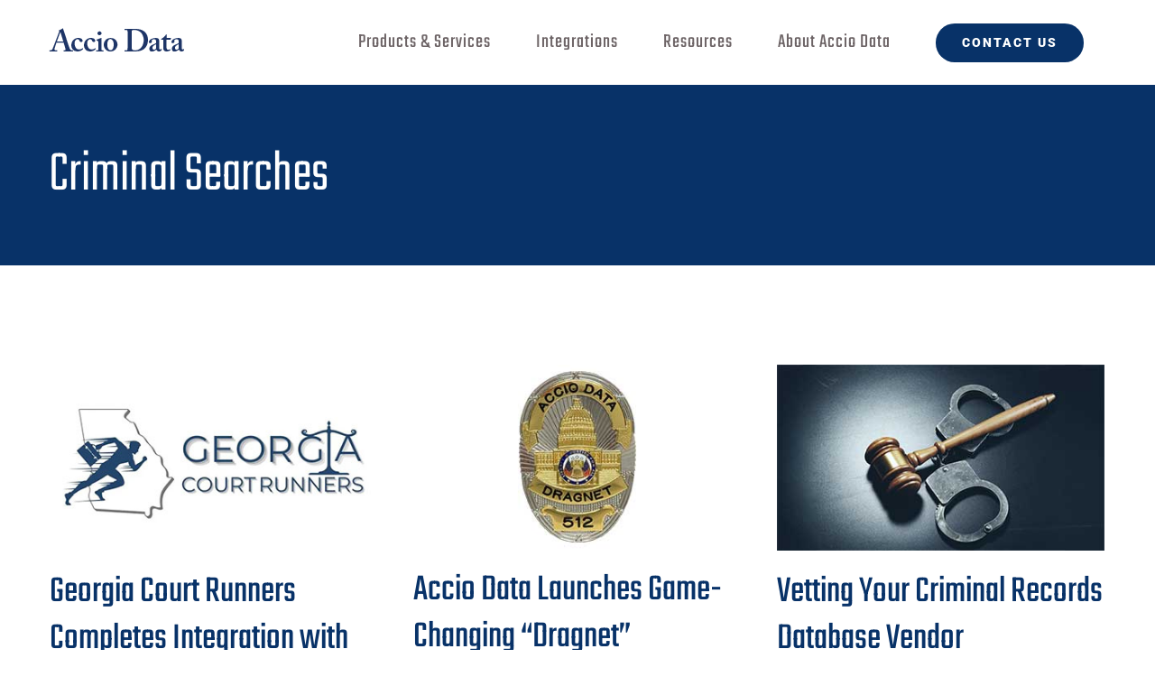

--- FILE ---
content_type: text/html; charset=UTF-8
request_url: https://www.acciodata.com/news/category/criminal-searches/
body_size: 23258
content:
<!DOCTYPE html>
<html class="avada-html-layout-wide avada-html-header-position-top avada-html-is-archive" lang="en-US" prefix="og: http://ogp.me/ns# fb: http://ogp.me/ns/fb#">
<head>
	<meta http-equiv="X-UA-Compatible" content="IE=edge" />
	<meta http-equiv="Content-Type" content="text/html; charset=utf-8"/>
	<meta name="viewport" content="width=device-width, initial-scale=1" />
	<link href="https://fonts.googleapis.com/css?family=Poppins:100,100i,200,200i,300,300i,400,400i,500,500i,600,600i,700,700i,800,800i,900,900i%7CMontserrat:100,100i,200,200i,300,300i,400,400i,500,500i,600,600i,700,700i,800,800i,900,900i" rel="stylesheet"><meta name='robots' content='index, follow, max-image-preview:large, max-snippet:-1, max-video-preview:-1' />

	<!-- This site is optimized with the Yoast SEO plugin v26.8 - https://yoast.com/product/yoast-seo-wordpress/ -->
	<title>Criminal Searches Archives - Accio Data</title>
	<link rel="canonical" href="https://www.acciodata.com/news/category/criminal-searches/" />
	<meta property="og:locale" content="en_US" />
	<meta property="og:type" content="article" />
	<meta property="og:title" content="Criminal Searches Archives - Accio Data" />
	<meta property="og:url" content="https://www.acciodata.com/news/category/criminal-searches/" />
	<meta property="og:site_name" content="Accio Data" />
	<meta name="twitter:card" content="summary_large_image" />
	<meta name="twitter:site" content="@acciodata" />
	<!-- / Yoast SEO plugin. -->


<link rel='dns-prefetch' href='//stats.wp.com' />
<link rel="alternate" type="application/rss+xml" title="Accio Data &raquo; Feed" href="https://www.acciodata.com/feed/" />
<link rel="alternate" type="application/rss+xml" title="Accio Data &raquo; Comments Feed" href="https://www.acciodata.com/comments/feed/" />
<link rel="alternate" type="text/calendar" title="Accio Data &raquo; iCal Feed" href="https://www.acciodata.com/power/?ical=1" />
		
		
		
				<link rel="alternate" type="application/rss+xml" title="Accio Data &raquo; Criminal Searches Category Feed" href="https://www.acciodata.com/news/category/criminal-searches/feed/" />
				
		<meta property="og:locale" content="en_US"/>
		<meta property="og:type" content="article"/>
		<meta property="og:site_name" content="Accio Data"/>
		<meta property="og:title" content="Criminal Searches Archives - Accio Data"/>
				<meta property="og:url" content="https://www.acciodata.com/news/georgia-court-runners-completes-integration-with-accio-enterprise/"/>
																				<meta property="og:image" content="https://www.acciodata.com/wp-content/uploads/2026/01/gacr-400x277-1.jpg"/>
		<meta property="og:image:width" content="400"/>
		<meta property="og:image:height" content="227"/>
		<meta property="og:image:type" content="image/jpeg"/>
						<!-- This site uses the Google Analytics by MonsterInsights plugin v9.11.1 - Using Analytics tracking - https://www.monsterinsights.com/ -->
							<script src="//www.googletagmanager.com/gtag/js?id=G-4V882WSK5R"  data-cfasync="false" data-wpfc-render="false" type="text/javascript" async></script>
			<script data-cfasync="false" data-wpfc-render="false" type="text/javascript">
				var mi_version = '9.11.1';
				var mi_track_user = true;
				var mi_no_track_reason = '';
								var MonsterInsightsDefaultLocations = {"page_location":"https:\/\/www.acciodata.com\/news\/category\/criminal-searches\/"};
								MonsterInsightsDefaultLocations.page_location = window.location.href;
								if ( typeof MonsterInsightsPrivacyGuardFilter === 'function' ) {
					var MonsterInsightsLocations = (typeof MonsterInsightsExcludeQuery === 'object') ? MonsterInsightsPrivacyGuardFilter( MonsterInsightsExcludeQuery ) : MonsterInsightsPrivacyGuardFilter( MonsterInsightsDefaultLocations );
				} else {
					var MonsterInsightsLocations = (typeof MonsterInsightsExcludeQuery === 'object') ? MonsterInsightsExcludeQuery : MonsterInsightsDefaultLocations;
				}

								var disableStrs = [
										'ga-disable-G-4V882WSK5R',
									];

				/* Function to detect opted out users */
				function __gtagTrackerIsOptedOut() {
					for (var index = 0; index < disableStrs.length; index++) {
						if (document.cookie.indexOf(disableStrs[index] + '=true') > -1) {
							return true;
						}
					}

					return false;
				}

				/* Disable tracking if the opt-out cookie exists. */
				if (__gtagTrackerIsOptedOut()) {
					for (var index = 0; index < disableStrs.length; index++) {
						window[disableStrs[index]] = true;
					}
				}

				/* Opt-out function */
				function __gtagTrackerOptout() {
					for (var index = 0; index < disableStrs.length; index++) {
						document.cookie = disableStrs[index] + '=true; expires=Thu, 31 Dec 2099 23:59:59 UTC; path=/';
						window[disableStrs[index]] = true;
					}
				}

				if ('undefined' === typeof gaOptout) {
					function gaOptout() {
						__gtagTrackerOptout();
					}
				}
								window.dataLayer = window.dataLayer || [];

				window.MonsterInsightsDualTracker = {
					helpers: {},
					trackers: {},
				};
				if (mi_track_user) {
					function __gtagDataLayer() {
						dataLayer.push(arguments);
					}

					function __gtagTracker(type, name, parameters) {
						if (!parameters) {
							parameters = {};
						}

						if (parameters.send_to) {
							__gtagDataLayer.apply(null, arguments);
							return;
						}

						if (type === 'event') {
														parameters.send_to = monsterinsights_frontend.v4_id;
							var hookName = name;
							if (typeof parameters['event_category'] !== 'undefined') {
								hookName = parameters['event_category'] + ':' + name;
							}

							if (typeof MonsterInsightsDualTracker.trackers[hookName] !== 'undefined') {
								MonsterInsightsDualTracker.trackers[hookName](parameters);
							} else {
								__gtagDataLayer('event', name, parameters);
							}
							
						} else {
							__gtagDataLayer.apply(null, arguments);
						}
					}

					__gtagTracker('js', new Date());
					__gtagTracker('set', {
						'developer_id.dZGIzZG': true,
											});
					if ( MonsterInsightsLocations.page_location ) {
						__gtagTracker('set', MonsterInsightsLocations);
					}
										__gtagTracker('config', 'G-4V882WSK5R', {"forceSSL":"true","link_attribution":"true"} );
										window.gtag = __gtagTracker;										(function () {
						/* https://developers.google.com/analytics/devguides/collection/analyticsjs/ */
						/* ga and __gaTracker compatibility shim. */
						var noopfn = function () {
							return null;
						};
						var newtracker = function () {
							return new Tracker();
						};
						var Tracker = function () {
							return null;
						};
						var p = Tracker.prototype;
						p.get = noopfn;
						p.set = noopfn;
						p.send = function () {
							var args = Array.prototype.slice.call(arguments);
							args.unshift('send');
							__gaTracker.apply(null, args);
						};
						var __gaTracker = function () {
							var len = arguments.length;
							if (len === 0) {
								return;
							}
							var f = arguments[len - 1];
							if (typeof f !== 'object' || f === null || typeof f.hitCallback !== 'function') {
								if ('send' === arguments[0]) {
									var hitConverted, hitObject = false, action;
									if ('event' === arguments[1]) {
										if ('undefined' !== typeof arguments[3]) {
											hitObject = {
												'eventAction': arguments[3],
												'eventCategory': arguments[2],
												'eventLabel': arguments[4],
												'value': arguments[5] ? arguments[5] : 1,
											}
										}
									}
									if ('pageview' === arguments[1]) {
										if ('undefined' !== typeof arguments[2]) {
											hitObject = {
												'eventAction': 'page_view',
												'page_path': arguments[2],
											}
										}
									}
									if (typeof arguments[2] === 'object') {
										hitObject = arguments[2];
									}
									if (typeof arguments[5] === 'object') {
										Object.assign(hitObject, arguments[5]);
									}
									if ('undefined' !== typeof arguments[1].hitType) {
										hitObject = arguments[1];
										if ('pageview' === hitObject.hitType) {
											hitObject.eventAction = 'page_view';
										}
									}
									if (hitObject) {
										action = 'timing' === arguments[1].hitType ? 'timing_complete' : hitObject.eventAction;
										hitConverted = mapArgs(hitObject);
										__gtagTracker('event', action, hitConverted);
									}
								}
								return;
							}

							function mapArgs(args) {
								var arg, hit = {};
								var gaMap = {
									'eventCategory': 'event_category',
									'eventAction': 'event_action',
									'eventLabel': 'event_label',
									'eventValue': 'event_value',
									'nonInteraction': 'non_interaction',
									'timingCategory': 'event_category',
									'timingVar': 'name',
									'timingValue': 'value',
									'timingLabel': 'event_label',
									'page': 'page_path',
									'location': 'page_location',
									'title': 'page_title',
									'referrer' : 'page_referrer',
								};
								for (arg in args) {
																		if (!(!args.hasOwnProperty(arg) || !gaMap.hasOwnProperty(arg))) {
										hit[gaMap[arg]] = args[arg];
									} else {
										hit[arg] = args[arg];
									}
								}
								return hit;
							}

							try {
								f.hitCallback();
							} catch (ex) {
							}
						};
						__gaTracker.create = newtracker;
						__gaTracker.getByName = newtracker;
						__gaTracker.getAll = function () {
							return [];
						};
						__gaTracker.remove = noopfn;
						__gaTracker.loaded = true;
						window['__gaTracker'] = __gaTracker;
					})();
									} else {
										console.log("");
					(function () {
						function __gtagTracker() {
							return null;
						}

						window['__gtagTracker'] = __gtagTracker;
						window['gtag'] = __gtagTracker;
					})();
									}
			</script>
							<!-- / Google Analytics by MonsterInsights -->
		<style id='wp-img-auto-sizes-contain-inline-css' type='text/css'>
img:is([sizes=auto i],[sizes^="auto," i]){contain-intrinsic-size:3000px 1500px}
/*# sourceURL=wp-img-auto-sizes-contain-inline-css */
</style>
<link rel='stylesheet' id='tsvg-block-css-css' href='https://www.acciodata.com/wp-content/plugins/gallery-videos/admin/css/tsvg-block.css?ver=2.4.9' type='text/css' media='all' />
<link rel='stylesheet' id='layerslider-css' href='https://www.acciodata.com/wp-content/plugins/LayerSlider/assets/static/layerslider/css/layerslider.css?ver=8.1.2' type='text/css' media='all' />
<style id='wp-emoji-styles-inline-css' type='text/css'>

	img.wp-smiley, img.emoji {
		display: inline !important;
		border: none !important;
		box-shadow: none !important;
		height: 1em !important;
		width: 1em !important;
		margin: 0 0.07em !important;
		vertical-align: -0.1em !important;
		background: none !important;
		padding: 0 !important;
	}
/*# sourceURL=wp-emoji-styles-inline-css */
</style>
<link rel='stylesheet' id='tsvg-fonts-css' href='https://www.acciodata.com/wp-content/plugins/gallery-videos/public/css/tsvg-fonts.css?ver=2.4.9' type='text/css' media='all' />
<link rel='stylesheet' id='fusion-dynamic-css-css' href='https://www.acciodata.com/wp-content/uploads/fusion-styles/e7c8ee735b18dd59bb8ebf0cf364600c.min.css?ver=3.14' type='text/css' media='all' />
<script type="text/javascript" src="https://www.acciodata.com/wp-includes/js/dist/vendor/react.min.js?ver=18.3.1.1" id="react-js"></script>
<script type="text/javascript" src="https://www.acciodata.com/wp-includes/js/dist/vendor/react-jsx-runtime.min.js?ver=18.3.1" id="react-jsx-runtime-js"></script>
<script type="text/javascript" src="https://www.acciodata.com/wp-includes/js/dist/autop.min.js?ver=9fb50649848277dd318d" id="wp-autop-js"></script>
<script type="text/javascript" src="https://www.acciodata.com/wp-includes/js/dist/blob.min.js?ver=9113eed771d446f4a556" id="wp-blob-js"></script>
<script type="text/javascript" src="https://www.acciodata.com/wp-includes/js/dist/block-serialization-default-parser.min.js?ver=14d44daebf663d05d330" id="wp-block-serialization-default-parser-js"></script>
<script type="text/javascript" src="https://www.acciodata.com/wp-includes/js/dist/hooks.min.js?ver=dd5603f07f9220ed27f1" id="wp-hooks-js"></script>
<script type="text/javascript" src="https://www.acciodata.com/wp-includes/js/dist/deprecated.min.js?ver=e1f84915c5e8ae38964c" id="wp-deprecated-js"></script>
<script type="text/javascript" src="https://www.acciodata.com/wp-includes/js/dist/dom.min.js?ver=26edef3be6483da3de2e" id="wp-dom-js"></script>
<script type="text/javascript" src="https://www.acciodata.com/wp-includes/js/dist/vendor/react-dom.min.js?ver=18.3.1.1" id="react-dom-js"></script>
<script type="text/javascript" src="https://www.acciodata.com/wp-includes/js/dist/escape-html.min.js?ver=6561a406d2d232a6fbd2" id="wp-escape-html-js"></script>
<script type="text/javascript" src="https://www.acciodata.com/wp-includes/js/dist/element.min.js?ver=6a582b0c827fa25df3dd" id="wp-element-js"></script>
<script type="text/javascript" src="https://www.acciodata.com/wp-includes/js/dist/is-shallow-equal.min.js?ver=e0f9f1d78d83f5196979" id="wp-is-shallow-equal-js"></script>
<script type="text/javascript" src="https://www.acciodata.com/wp-includes/js/dist/i18n.min.js?ver=c26c3dc7bed366793375" id="wp-i18n-js"></script>
<script type="text/javascript" id="wp-i18n-js-after">
/* <![CDATA[ */
wp.i18n.setLocaleData( { 'text direction\u0004ltr': [ 'ltr' ] } );
//# sourceURL=wp-i18n-js-after
/* ]]> */
</script>
<script type="text/javascript" src="https://www.acciodata.com/wp-includes/js/dist/keycodes.min.js?ver=34c8fb5e7a594a1c8037" id="wp-keycodes-js"></script>
<script type="text/javascript" src="https://www.acciodata.com/wp-includes/js/dist/priority-queue.min.js?ver=2d59d091223ee9a33838" id="wp-priority-queue-js"></script>
<script type="text/javascript" src="https://www.acciodata.com/wp-includes/js/dist/compose.min.js?ver=7a9b375d8c19cf9d3d9b" id="wp-compose-js"></script>
<script type="text/javascript" src="https://www.acciodata.com/wp-includes/js/dist/private-apis.min.js?ver=4f465748bda624774139" id="wp-private-apis-js"></script>
<script type="text/javascript" src="https://www.acciodata.com/wp-includes/js/dist/redux-routine.min.js?ver=8bb92d45458b29590f53" id="wp-redux-routine-js"></script>
<script type="text/javascript" src="https://www.acciodata.com/wp-includes/js/dist/data.min.js?ver=f940198280891b0b6318" id="wp-data-js"></script>
<script type="text/javascript" id="wp-data-js-after">
/* <![CDATA[ */
( function() {
	var userId = 0;
	var storageKey = "WP_DATA_USER_" + userId;
	wp.data
		.use( wp.data.plugins.persistence, { storageKey: storageKey } );
} )();
//# sourceURL=wp-data-js-after
/* ]]> */
</script>
<script type="text/javascript" src="https://www.acciodata.com/wp-includes/js/dist/html-entities.min.js?ver=e8b78b18a162491d5e5f" id="wp-html-entities-js"></script>
<script type="text/javascript" src="https://www.acciodata.com/wp-includes/js/dist/dom-ready.min.js?ver=f77871ff7694fffea381" id="wp-dom-ready-js"></script>
<script type="text/javascript" src="https://www.acciodata.com/wp-includes/js/dist/a11y.min.js?ver=cb460b4676c94bd228ed" id="wp-a11y-js"></script>
<script type="text/javascript" src="https://www.acciodata.com/wp-includes/js/dist/rich-text.min.js?ver=5bdbb44f3039529e3645" id="wp-rich-text-js"></script>
<script type="text/javascript" src="https://www.acciodata.com/wp-includes/js/dist/shortcode.min.js?ver=0b3174183b858f2df320" id="wp-shortcode-js"></script>
<script type="text/javascript" src="https://www.acciodata.com/wp-includes/js/dist/warning.min.js?ver=d69bc18c456d01c11d5a" id="wp-warning-js"></script>
<script type="text/javascript" src="https://www.acciodata.com/wp-includes/js/dist/blocks.min.js?ver=de131db49fa830bc97da" id="wp-blocks-js"></script>
<script type="text/javascript" src="https://www.acciodata.com/wp-includes/js/dist/url.min.js?ver=9e178c9516d1222dc834" id="wp-url-js"></script>
<script type="text/javascript" src="https://www.acciodata.com/wp-includes/js/dist/api-fetch.min.js?ver=3a4d9af2b423048b0dee" id="wp-api-fetch-js"></script>
<script type="text/javascript" id="wp-api-fetch-js-after">
/* <![CDATA[ */
wp.apiFetch.use( wp.apiFetch.createRootURLMiddleware( "https://www.acciodata.com/wp-json/" ) );
wp.apiFetch.nonceMiddleware = wp.apiFetch.createNonceMiddleware( "187f156636" );
wp.apiFetch.use( wp.apiFetch.nonceMiddleware );
wp.apiFetch.use( wp.apiFetch.mediaUploadMiddleware );
wp.apiFetch.nonceEndpoint = "https://www.acciodata.com/wp-admin/admin-ajax.php?action=rest-nonce";
//# sourceURL=wp-api-fetch-js-after
/* ]]> */
</script>
<script type="text/javascript" src="https://www.acciodata.com/wp-includes/js/dist/vendor/moment.min.js?ver=2.30.1" id="moment-js"></script>
<script type="text/javascript" id="moment-js-after">
/* <![CDATA[ */
moment.updateLocale( 'en_US', {"months":["January","February","March","April","May","June","July","August","September","October","November","December"],"monthsShort":["Jan","Feb","Mar","Apr","May","Jun","Jul","Aug","Sep","Oct","Nov","Dec"],"weekdays":["Sunday","Monday","Tuesday","Wednesday","Thursday","Friday","Saturday"],"weekdaysShort":["Sun","Mon","Tue","Wed","Thu","Fri","Sat"],"week":{"dow":1},"longDateFormat":{"LT":"g:i a","LTS":null,"L":null,"LL":"F j, Y","LLL":"F j, Y g:i a","LLLL":null}} );
//# sourceURL=moment-js-after
/* ]]> */
</script>
<script type="text/javascript" src="https://www.acciodata.com/wp-includes/js/dist/date.min.js?ver=795a56839718d3ff7eae" id="wp-date-js"></script>
<script type="text/javascript" id="wp-date-js-after">
/* <![CDATA[ */
wp.date.setSettings( {"l10n":{"locale":"en_US","months":["January","February","March","April","May","June","July","August","September","October","November","December"],"monthsShort":["Jan","Feb","Mar","Apr","May","Jun","Jul","Aug","Sep","Oct","Nov","Dec"],"weekdays":["Sunday","Monday","Tuesday","Wednesday","Thursday","Friday","Saturday"],"weekdaysShort":["Sun","Mon","Tue","Wed","Thu","Fri","Sat"],"meridiem":{"am":"am","pm":"pm","AM":"AM","PM":"PM"},"relative":{"future":"%s from now","past":"%s ago","s":"a second","ss":"%d seconds","m":"a minute","mm":"%d minutes","h":"an hour","hh":"%d hours","d":"a day","dd":"%d days","M":"a month","MM":"%d months","y":"a year","yy":"%d years"},"startOfWeek":1},"formats":{"time":"g:i a","date":"F j, Y","datetime":"F j, Y g:i a","datetimeAbbreviated":"M j, Y g:i a"},"timezone":{"offset":-6,"offsetFormatted":"-6","string":"America/Chicago","abbr":"CST"}} );
//# sourceURL=wp-date-js-after
/* ]]> */
</script>
<script type="text/javascript" src="https://www.acciodata.com/wp-includes/js/dist/primitives.min.js?ver=0b5dcc337aa7cbf75570" id="wp-primitives-js"></script>
<script type="text/javascript" src="https://www.acciodata.com/wp-includes/js/dist/components.min.js?ver=ad5cb4227f07a3d422ad" id="wp-components-js"></script>
<script type="text/javascript" src="https://www.acciodata.com/wp-includes/js/dist/keyboard-shortcuts.min.js?ver=fbc45a34ce65c5723afa" id="wp-keyboard-shortcuts-js"></script>
<script type="text/javascript" src="https://www.acciodata.com/wp-includes/js/dist/commands.min.js?ver=cac8f4817ab7cea0ac49" id="wp-commands-js"></script>
<script type="text/javascript" src="https://www.acciodata.com/wp-includes/js/dist/notices.min.js?ver=f62fbf15dcc23301922f" id="wp-notices-js"></script>
<script type="text/javascript" src="https://www.acciodata.com/wp-includes/js/dist/preferences-persistence.min.js?ver=e954d3a4426d311f7d1a" id="wp-preferences-persistence-js"></script>
<script type="text/javascript" src="https://www.acciodata.com/wp-includes/js/dist/preferences.min.js?ver=2ca086aed510c242a1ed" id="wp-preferences-js"></script>
<script type="text/javascript" id="wp-preferences-js-after">
/* <![CDATA[ */
( function() {
				var serverData = false;
				var userId = "0";
				var persistenceLayer = wp.preferencesPersistence.__unstableCreatePersistenceLayer( serverData, userId );
				var preferencesStore = wp.preferences.store;
				wp.data.dispatch( preferencesStore ).setPersistenceLayer( persistenceLayer );
			} ) ();
//# sourceURL=wp-preferences-js-after
/* ]]> */
</script>
<script type="text/javascript" src="https://www.acciodata.com/wp-includes/js/dist/style-engine.min.js?ver=7c6fcedc37dadafb8a81" id="wp-style-engine-js"></script>
<script type="text/javascript" src="https://www.acciodata.com/wp-includes/js/dist/token-list.min.js?ver=cfdf635a436c3953a965" id="wp-token-list-js"></script>
<script type="text/javascript" src="https://www.acciodata.com/wp-includes/js/dist/block-editor.min.js?ver=6ab992f915da9674d250" id="wp-block-editor-js"></script>
<script type="text/javascript" src="https://www.acciodata.com/wp-includes/js/dist/core-data.min.js?ver=15baadfe6e1374188072" id="wp-core-data-js"></script>
<script type="text/javascript" src="https://www.acciodata.com/wp-includes/js/dist/media-utils.min.js?ver=c66754bed5498afe7050" id="wp-media-utils-js"></script>
<script type="text/javascript" src="https://www.acciodata.com/wp-includes/js/dist/patterns.min.js?ver=4131f04a041db58120d8" id="wp-patterns-js"></script>
<script type="text/javascript" src="https://www.acciodata.com/wp-includes/js/dist/plugins.min.js?ver=039ed87b5b9f7036ceee" id="wp-plugins-js"></script>
<script type="text/javascript" src="https://www.acciodata.com/wp-includes/js/dist/server-side-render.min.js?ver=7db2472793a2abb97aa5" id="wp-server-side-render-js"></script>
<script type="text/javascript" src="https://www.acciodata.com/wp-includes/js/dist/viewport.min.js?ver=f07b4909c08cfe9de4e2" id="wp-viewport-js"></script>
<script type="text/javascript" src="https://www.acciodata.com/wp-includes/js/dist/wordcount.min.js?ver=c5b97f11206928ea9130" id="wp-wordcount-js"></script>
<script type="text/javascript" src="https://www.acciodata.com/wp-includes/js/dist/editor.min.js?ver=2239c699a89c6b9bc64f" id="wp-editor-js"></script>
<script type="text/javascript" id="wp-editor-js-after">
/* <![CDATA[ */
Object.assign( window.wp.editor, window.wp.oldEditor );
//# sourceURL=wp-editor-js-after
/* ]]> */
</script>
<script type="text/javascript" src="https://www.acciodata.com/wp-content/plugins/conference-scheduler/build/conf-scheduler.build.js?ver=2.5.4" id="conf-scheduler-blocks-js"></script>
<script type="text/javascript" src="https://www.acciodata.com/wp-includes/js/jquery/jquery.min.js?ver=3.7.1" id="jquery-core-js"></script>
<script type="text/javascript" src="https://www.acciodata.com/wp-includes/js/jquery/jquery-migrate.min.js?ver=3.4.1" id="jquery-migrate-js"></script>
<script type="text/javascript" id="layerslider-utils-js-extra">
/* <![CDATA[ */
var LS_Meta = {"v":"8.1.2","fixGSAP":"1"};
//# sourceURL=layerslider-utils-js-extra
/* ]]> */
</script>
<script type="text/javascript" src="https://www.acciodata.com/wp-content/plugins/LayerSlider/assets/static/layerslider/js/layerslider.utils.js?ver=8.1.2" id="layerslider-utils-js"></script>
<script type="text/javascript" src="https://www.acciodata.com/wp-content/plugins/LayerSlider/assets/static/layerslider/js/layerslider.kreaturamedia.jquery.js?ver=8.1.2" id="layerslider-js"></script>
<script type="text/javascript" src="https://www.acciodata.com/wp-content/plugins/LayerSlider/assets/static/layerslider/js/layerslider.transitions.js?ver=8.1.2" id="layerslider-transitions-js"></script>
<script type="text/javascript" src="https://www.acciodata.com/wp-content/plugins/google-analytics-for-wordpress/assets/js/frontend-gtag.min.js?ver=9.11.1" id="monsterinsights-frontend-script-js" async="async" data-wp-strategy="async"></script>
<script data-cfasync="false" data-wpfc-render="false" type="text/javascript" id='monsterinsights-frontend-script-js-extra'>/* <![CDATA[ */
var monsterinsights_frontend = {"js_events_tracking":"true","download_extensions":"doc,pdf,ppt,zip,xls,docx,pptx,xlsx","inbound_paths":"[{\"path\":\"\\\/go\\\/\",\"label\":\"affiliate\"},{\"path\":\"\\\/recommend\\\/\",\"label\":\"affiliate\"}]","home_url":"https:\/\/www.acciodata.com","hash_tracking":"false","v4_id":"G-4V882WSK5R"};/* ]]> */
</script>
<script type="text/javascript" data-jetpack-boost="ignore" src="//www.acciodata.com/wp-content/plugins/revslider/sr6/assets/js/rbtools.min.js?ver=6.7.40" async id="tp-tools-js"></script>
<script type="text/javascript" data-jetpack-boost="ignore" src="//www.acciodata.com/wp-content/plugins/revslider/sr6/assets/js/rs6.min.js?ver=6.7.40" async id="revmin-js"></script>
<meta name="generator" content="Powered by LayerSlider 8.1.2 - Build Heros, Sliders, and Popups. Create Animations and Beautiful, Rich Web Content as Easy as Never Before on WordPress." />
<!-- LayerSlider updates and docs at: https://layerslider.com -->
<link rel="https://api.w.org/" href="https://www.acciodata.com/wp-json/" /><link rel="alternate" title="JSON" type="application/json" href="https://www.acciodata.com/wp-json/wp/v2/categories/77" /><link rel="EditURI" type="application/rsd+xml" title="RSD" href="https://www.acciodata.com/xmlrpc.php?rsd" />
 <style> #h5vpQuickPlayer { width: 100%; max-width: 100%; margin: 0 auto; } </style>  <style> .ppw-ppf-input-container { background-color: !important; padding: px!important; border-radius: px!important; } .ppw-ppf-input-container div.ppw-ppf-headline { font-size: px!important; font-weight: !important; color: !important; } .ppw-ppf-input-container div.ppw-ppf-desc { font-size: px!important; font-weight: !important; color: !important; } .ppw-ppf-input-container label.ppw-pwd-label { font-size: px!important; font-weight: !important; color: !important; } div.ppwp-wrong-pw-error { font-size: px!important; font-weight: !important; color: #dc3232!important; background: !important; } .ppw-ppf-input-container input[type='submit'] { color: !important; background: !important; } .ppw-ppf-input-container input[type='submit']:hover { color: !important; background: !important; } .ppw-ppf-desc-below { font-size: px!important; font-weight: !important; color: !important; } </style>  <style> .ppw-form { background-color: !important; padding: px!important; border-radius: px!important; } .ppw-headline.ppw-pcp-pf-headline { font-size: px!important; font-weight: !important; color: !important; } .ppw-description.ppw-pcp-pf-desc { font-size: px!important; font-weight: !important; color: !important; } .ppw-pcp-pf-desc-above-btn { display: block; } .ppw-pcp-pf-desc-below-form { font-size: px!important; font-weight: !important; color: !important; } .ppw-input label.ppw-pcp-password-label { font-size: px!important; font-weight: !important; color: !important; } .ppw-form input[type='submit'] { color: !important; background: !important; } .ppw-form input[type='submit']:hover { color: !important; background: !important; } div.ppw-error.ppw-pcp-pf-error-msg { font-size: px!important; font-weight: !important; color: #dc3232!important; background: !important; } </style> <meta name="tec-api-version" content="v1"><meta name="tec-api-origin" content="https://www.acciodata.com"><link rel="alternate" href="https://www.acciodata.com/wp-json/tribe/events/v1/" />	<style>img#wpstats{display:none}</style>
		<style type="text/css" id="css-fb-visibility">@media screen and (max-width: 640px){.fusion-no-small-visibility{display:none !important;}body .sm-text-align-center{text-align:center !important;}body .sm-text-align-left{text-align:left !important;}body .sm-text-align-right{text-align:right !important;}body .sm-text-align-justify{text-align:justify !important;}body .sm-flex-align-center{justify-content:center !important;}body .sm-flex-align-flex-start{justify-content:flex-start !important;}body .sm-flex-align-flex-end{justify-content:flex-end !important;}body .sm-mx-auto{margin-left:auto !important;margin-right:auto !important;}body .sm-ml-auto{margin-left:auto !important;}body .sm-mr-auto{margin-right:auto !important;}body .fusion-absolute-position-small{position:absolute;top:auto;width:100%;}.awb-sticky.awb-sticky-small{ position: sticky; top: var(--awb-sticky-offset,0); }}@media screen and (min-width: 641px) and (max-width: 1024px){.fusion-no-medium-visibility{display:none !important;}body .md-text-align-center{text-align:center !important;}body .md-text-align-left{text-align:left !important;}body .md-text-align-right{text-align:right !important;}body .md-text-align-justify{text-align:justify !important;}body .md-flex-align-center{justify-content:center !important;}body .md-flex-align-flex-start{justify-content:flex-start !important;}body .md-flex-align-flex-end{justify-content:flex-end !important;}body .md-mx-auto{margin-left:auto !important;margin-right:auto !important;}body .md-ml-auto{margin-left:auto !important;}body .md-mr-auto{margin-right:auto !important;}body .fusion-absolute-position-medium{position:absolute;top:auto;width:100%;}.awb-sticky.awb-sticky-medium{ position: sticky; top: var(--awb-sticky-offset,0); }}@media screen and (min-width: 1025px){.fusion-no-large-visibility{display:none !important;}body .lg-text-align-center{text-align:center !important;}body .lg-text-align-left{text-align:left !important;}body .lg-text-align-right{text-align:right !important;}body .lg-text-align-justify{text-align:justify !important;}body .lg-flex-align-center{justify-content:center !important;}body .lg-flex-align-flex-start{justify-content:flex-start !important;}body .lg-flex-align-flex-end{justify-content:flex-end !important;}body .lg-mx-auto{margin-left:auto !important;margin-right:auto !important;}body .lg-ml-auto{margin-left:auto !important;}body .lg-mr-auto{margin-right:auto !important;}body .fusion-absolute-position-large{position:absolute;top:auto;width:100%;}.awb-sticky.awb-sticky-large{ position: sticky; top: var(--awb-sticky-offset,0); }}</style>

<script type="application/ld+json" class="saswp-schema-markup-output">
[{"@context":"https:\/\/schema.org\/","@graph":[{"@context":"https:\/\/schema.org\/","@type":"SiteNavigationElement","@id":"https:\/\/www.acciodata.com\/#home-old","name":"Home OLD","url":"https:\/\/www.acciodata.com\/?page_id=680"},{"@context":"https:\/\/schema.org\/","@type":"SiteNavigationElement","@id":"https:\/\/www.acciodata.com\/#products-services-old","name":"Products &#038; Services-OLD","url":"https:\/\/www.acciodata.com\/?page_id=5021"},{"@context":"https:\/\/schema.org\/","@type":"SiteNavigationElement","@id":"https:\/\/www.acciodata.com\/#accio-enterprise-old","name":"Accio Enterprise-OLD","url":"https:\/\/www.acciodata.com\/?page_id=6269"},{"@context":"https:\/\/schema.org\/","@type":"SiteNavigationElement","@id":"https:\/\/www.acciodata.com\/#accio-courtpro-old","name":"Accio CourtPro-OLD","url":"https:\/\/www.acciodata.com\/?page_id=6263"},{"@context":"https:\/\/schema.org\/","@type":"SiteNavigationElement","@id":"https:\/\/www.acciodata.com\/#applicant-portal","name":"Applicant Portal","url":"https:\/\/www.acciodata.com\/?page_id=6319"},{"@context":"https:\/\/schema.org\/","@type":"SiteNavigationElement","@id":"https:\/\/www.acciodata.com\/#stayclear-monitoring-old","name":"StayClear Monitoring-OLD","url":"https:\/\/www.acciodata.com\/?page_id=6270"},{"@context":"https:\/\/schema.org\/","@type":"SiteNavigationElement","@id":"https:\/\/www.acciodata.com\/#verifications","name":"Verifications","url":"https:\/\/www.acciodata.com\/?page_id=6271"},{"@context":"https:\/\/schema.org\/","@type":"SiteNavigationElement","@id":"https:\/\/www.acciodata.com\/#i-9-e-verify-old","name":"I-9 &#038; E-Verify-OLD","url":"https:\/\/www.acciodata.com\/?page_id=6419"},{"@context":"https:\/\/schema.org\/","@type":"SiteNavigationElement","@id":"https:\/\/www.acciodata.com\/#cbsv-old","name":"CBSV-OLD","url":"https:\/\/www.acciodata.com\/?page_id=6422"},{"@context":"https:\/\/schema.org\/","@type":"SiteNavigationElement","@id":"https:\/\/www.acciodata.com\/#applicant-tracking-systems-old","name":"Applicant Tracking Systems-OLD","url":"https:\/\/www.acciodata.com\/?page_id=6307"},{"@context":"https:\/\/schema.org\/","@type":"SiteNavigationElement","@id":"https:\/\/www.acciodata.com\/#court-records","name":"Court Records","url":"https:\/\/www.acciodata.com\/?page_id=6306"},{"@context":"https:\/\/schema.org\/","@type":"SiteNavigationElement","@id":"https:\/\/www.acciodata.com\/#database-vendors-old","name":"Database Vendors-OLD","url":"https:\/\/www.acciodata.com\/?page_id=6278"},{"@context":"https:\/\/schema.org\/","@type":"SiteNavigationElement","@id":"https:\/\/www.acciodata.com\/#driving-records-old","name":"Driving Records-OLD","url":"https:\/\/www.acciodata.com\/?page_id=6298"},{"@context":"https:\/\/schema.org\/","@type":"SiteNavigationElement","@id":"https:\/\/www.acciodata.com\/#drug-screening-labs-old","name":"Drug Screening Labs-OLD","url":"https:\/\/www.acciodata.com\/?page_id=6299"},{"@context":"https:\/\/schema.org\/","@type":"SiteNavigationElement","@id":"https:\/\/www.acciodata.com\/#international-records-old","name":"International Records-OLD","url":"https:\/\/www.acciodata.com\/?page_id=6302"},{"@context":"https:\/\/schema.org\/","@type":"SiteNavigationElement","@id":"https:\/\/www.acciodata.com\/#verifications-old","name":"Verifications-OLD","url":"https:\/\/www.acciodata.com\/?page_id=6304"},{"@context":"https:\/\/schema.org\/","@type":"SiteNavigationElement","@id":"https:\/\/www.acciodata.com\/#resources","name":"Resources","url":"https:\/\/www.acciodata.com\/?page_id=6463"},{"@context":"https:\/\/schema.org\/","@type":"SiteNavigationElement","@id":"https:\/\/www.acciodata.com\/#faq-old","name":"FAQ-OLD","url":"https:\/\/www.acciodata.com\/?page_id=6426"},{"@context":"https:\/\/schema.org\/","@type":"SiteNavigationElement","@id":"https:\/\/www.acciodata.com\/#case-studies-old","name":"Case Studies-OLD","url":"https:\/\/www.acciodata.com\/?page_id=6468"},{"@context":"https:\/\/schema.org\/","@type":"SiteNavigationElement","@id":"https:\/\/www.acciodata.com\/#industries-served-old","name":"Industries Served-OLD","url":"https:\/\/www.acciodata.com\/?page_id=6692"},{"@context":"https:\/\/schema.org\/","@type":"SiteNavigationElement","@id":"https:\/\/www.acciodata.com\/#why-choose-accio-old","name":"Why Choose Accio-OLD","url":"https:\/\/www.acciodata.com\/?page_id=6423"},{"@context":"https:\/\/schema.org\/","@type":"SiteNavigationElement","@id":"https:\/\/www.acciodata.com\/#news","name":"News","url":"https:\/\/www.acciodata.com\/news\/"},{"@context":"https:\/\/schema.org\/","@type":"SiteNavigationElement","@id":"https:\/\/www.acciodata.com\/#careers-old","name":"Careers-OLD","url":"https:\/\/www.acciodata.com\/?page_id=5643"},{"@context":"https:\/\/schema.org\/","@type":"SiteNavigationElement","@id":"https:\/\/www.acciodata.com\/#contact-us","name":"Contact Us","url":"https:\/\/www.acciodata.com\/?page_id=690"}]}]
</script>

<meta name="generator" content="Powered by Slider Revolution 6.7.40 - responsive, Mobile-Friendly Slider Plugin for WordPress with comfortable drag and drop interface." />
<style type="text/css">.saboxplugin-wrap{-webkit-box-sizing:border-box;-moz-box-sizing:border-box;-ms-box-sizing:border-box;box-sizing:border-box;border:1px solid #eee;width:100%;clear:both;display:block;overflow:hidden;word-wrap:break-word;position:relative}.saboxplugin-wrap .saboxplugin-gravatar{float:left;padding:0 20px 20px 20px}.saboxplugin-wrap .saboxplugin-gravatar img{max-width:100px;height:auto;border-radius:0;}.saboxplugin-wrap .saboxplugin-authorname{font-size:18px;line-height:1;margin:20px 0 0 20px;display:block}.saboxplugin-wrap .saboxplugin-authorname a{text-decoration:none}.saboxplugin-wrap .saboxplugin-authorname a:focus{outline:0}.saboxplugin-wrap .saboxplugin-desc{display:block;margin:5px 20px}.saboxplugin-wrap .saboxplugin-desc a{text-decoration:underline}.saboxplugin-wrap .saboxplugin-desc p{margin:5px 0 12px}.saboxplugin-wrap .saboxplugin-web{margin:0 20px 15px;text-align:left}.saboxplugin-wrap .sab-web-position{text-align:right}.saboxplugin-wrap .saboxplugin-web a{color:#ccc;text-decoration:none}.saboxplugin-wrap .saboxplugin-socials{position:relative;display:block;background:#fcfcfc;padding:5px;border-top:1px solid #eee}.saboxplugin-wrap .saboxplugin-socials a svg{width:20px;height:20px}.saboxplugin-wrap .saboxplugin-socials a svg .st2{fill:#fff; transform-origin:center center;}.saboxplugin-wrap .saboxplugin-socials a svg .st1{fill:rgba(0,0,0,.3)}.saboxplugin-wrap .saboxplugin-socials a:hover{opacity:.8;-webkit-transition:opacity .4s;-moz-transition:opacity .4s;-o-transition:opacity .4s;transition:opacity .4s;box-shadow:none!important;-webkit-box-shadow:none!important}.saboxplugin-wrap .saboxplugin-socials .saboxplugin-icon-color{box-shadow:none;padding:0;border:0;-webkit-transition:opacity .4s;-moz-transition:opacity .4s;-o-transition:opacity .4s;transition:opacity .4s;display:inline-block;color:#fff;font-size:0;text-decoration:inherit;margin:5px;-webkit-border-radius:0;-moz-border-radius:0;-ms-border-radius:0;-o-border-radius:0;border-radius:0;overflow:hidden}.saboxplugin-wrap .saboxplugin-socials .saboxplugin-icon-grey{text-decoration:inherit;box-shadow:none;position:relative;display:-moz-inline-stack;display:inline-block;vertical-align:middle;zoom:1;margin:10px 5px;color:#444;fill:#444}.clearfix:after,.clearfix:before{content:' ';display:table;line-height:0;clear:both}.ie7 .clearfix{zoom:1}.saboxplugin-socials.sabox-colored .saboxplugin-icon-color .sab-twitch{border-color:#38245c}.saboxplugin-socials.sabox-colored .saboxplugin-icon-color .sab-behance{border-color:#003eb0}.saboxplugin-socials.sabox-colored .saboxplugin-icon-color .sab-deviantart{border-color:#036824}.saboxplugin-socials.sabox-colored .saboxplugin-icon-color .sab-digg{border-color:#00327c}.saboxplugin-socials.sabox-colored .saboxplugin-icon-color .sab-dribbble{border-color:#ba1655}.saboxplugin-socials.sabox-colored .saboxplugin-icon-color .sab-facebook{border-color:#1e2e4f}.saboxplugin-socials.sabox-colored .saboxplugin-icon-color .sab-flickr{border-color:#003576}.saboxplugin-socials.sabox-colored .saboxplugin-icon-color .sab-github{border-color:#264874}.saboxplugin-socials.sabox-colored .saboxplugin-icon-color .sab-google{border-color:#0b51c5}.saboxplugin-socials.sabox-colored .saboxplugin-icon-color .sab-html5{border-color:#902e13}.saboxplugin-socials.sabox-colored .saboxplugin-icon-color .sab-instagram{border-color:#1630aa}.saboxplugin-socials.sabox-colored .saboxplugin-icon-color .sab-linkedin{border-color:#00344f}.saboxplugin-socials.sabox-colored .saboxplugin-icon-color .sab-pinterest{border-color:#5b040e}.saboxplugin-socials.sabox-colored .saboxplugin-icon-color .sab-reddit{border-color:#992900}.saboxplugin-socials.sabox-colored .saboxplugin-icon-color .sab-rss{border-color:#a43b0a}.saboxplugin-socials.sabox-colored .saboxplugin-icon-color .sab-sharethis{border-color:#5d8420}.saboxplugin-socials.sabox-colored .saboxplugin-icon-color .sab-soundcloud{border-color:#995200}.saboxplugin-socials.sabox-colored .saboxplugin-icon-color .sab-spotify{border-color:#0f612c}.saboxplugin-socials.sabox-colored .saboxplugin-icon-color .sab-stackoverflow{border-color:#a95009}.saboxplugin-socials.sabox-colored .saboxplugin-icon-color .sab-steam{border-color:#006388}.saboxplugin-socials.sabox-colored .saboxplugin-icon-color .sab-user_email{border-color:#b84e05}.saboxplugin-socials.sabox-colored .saboxplugin-icon-color .sab-tumblr{border-color:#10151b}.saboxplugin-socials.sabox-colored .saboxplugin-icon-color .sab-twitter{border-color:#0967a0}.saboxplugin-socials.sabox-colored .saboxplugin-icon-color .sab-vimeo{border-color:#0d7091}.saboxplugin-socials.sabox-colored .saboxplugin-icon-color .sab-windows{border-color:#003f71}.saboxplugin-socials.sabox-colored .saboxplugin-icon-color .sab-whatsapp{border-color:#003f71}.saboxplugin-socials.sabox-colored .saboxplugin-icon-color .sab-wordpress{border-color:#0f3647}.saboxplugin-socials.sabox-colored .saboxplugin-icon-color .sab-yahoo{border-color:#14002d}.saboxplugin-socials.sabox-colored .saboxplugin-icon-color .sab-youtube{border-color:#900}.saboxplugin-socials.sabox-colored .saboxplugin-icon-color .sab-xing{border-color:#000202}.saboxplugin-socials.sabox-colored .saboxplugin-icon-color .sab-mixcloud{border-color:#2475a0}.saboxplugin-socials.sabox-colored .saboxplugin-icon-color .sab-vk{border-color:#243549}.saboxplugin-socials.sabox-colored .saboxplugin-icon-color .sab-medium{border-color:#00452c}.saboxplugin-socials.sabox-colored .saboxplugin-icon-color .sab-quora{border-color:#420e00}.saboxplugin-socials.sabox-colored .saboxplugin-icon-color .sab-meetup{border-color:#9b181c}.saboxplugin-socials.sabox-colored .saboxplugin-icon-color .sab-goodreads{border-color:#000}.saboxplugin-socials.sabox-colored .saboxplugin-icon-color .sab-snapchat{border-color:#999700}.saboxplugin-socials.sabox-colored .saboxplugin-icon-color .sab-500px{border-color:#00557f}.saboxplugin-socials.sabox-colored .saboxplugin-icon-color .sab-mastodont{border-color:#185886}.sabox-plus-item{margin-bottom:20px}@media screen and (max-width:480px){.saboxplugin-wrap{text-align:center}.saboxplugin-wrap .saboxplugin-gravatar{float:none;padding:20px 0;text-align:center;margin:0 auto;display:block}.saboxplugin-wrap .saboxplugin-gravatar img{float:none;display:inline-block;display:-moz-inline-stack;vertical-align:middle;zoom:1}.saboxplugin-wrap .saboxplugin-desc{margin:0 10px 20px;text-align:center}.saboxplugin-wrap .saboxplugin-authorname{text-align:center;margin:10px 0 20px}}body .saboxplugin-authorname a,body .saboxplugin-authorname a:hover{box-shadow:none;-webkit-box-shadow:none}a.sab-profile-edit{font-size:16px!important;line-height:1!important}.sab-edit-settings a,a.sab-profile-edit{color:#0073aa!important;box-shadow:none!important;-webkit-box-shadow:none!important}.sab-edit-settings{margin-right:15px;position:absolute;right:0;z-index:2;bottom:10px;line-height:20px}.sab-edit-settings i{margin-left:5px}.saboxplugin-socials{line-height:1!important}.rtl .saboxplugin-wrap .saboxplugin-gravatar{float:right}.rtl .saboxplugin-wrap .saboxplugin-authorname{display:flex;align-items:center}.rtl .saboxplugin-wrap .saboxplugin-authorname .sab-profile-edit{margin-right:10px}.rtl .sab-edit-settings{right:auto;left:0}img.sab-custom-avatar{max-width:75px;}.saboxplugin-wrap {margin-top:0px; margin-bottom:0px; padding: 0px 0px }.saboxplugin-wrap .saboxplugin-authorname {font-size:18px; line-height:25px;}.saboxplugin-wrap .saboxplugin-desc p, .saboxplugin-wrap .saboxplugin-desc {font-size:14px !important; line-height:21px !important;}.saboxplugin-wrap .saboxplugin-web {font-size:14px;}.saboxplugin-wrap .saboxplugin-socials a svg {width:18px;height:18px;}</style><link rel="icon" href="https://www.acciodata.com/wp-content/uploads/2025/07/cropped-Site-Logo-512-32x32.png" sizes="32x32" />
<link rel="icon" href="https://www.acciodata.com/wp-content/uploads/2025/07/cropped-Site-Logo-512-192x192.png" sizes="192x192" />
<link rel="apple-touch-icon" href="https://www.acciodata.com/wp-content/uploads/2025/07/cropped-Site-Logo-512-180x180.png" />
<meta name="msapplication-TileImage" content="https://www.acciodata.com/wp-content/uploads/2025/07/cropped-Site-Logo-512-270x270.png" />
<script data-jetpack-boost="ignore">function setREVStartSize(e){
			//window.requestAnimationFrame(function() {
				window.RSIW = window.RSIW===undefined ? window.innerWidth : window.RSIW;
				window.RSIH = window.RSIH===undefined ? window.innerHeight : window.RSIH;
				try {
					var pw = document.getElementById(e.c).parentNode.offsetWidth,
						newh;
					pw = pw===0 || isNaN(pw) || (e.l=="fullwidth" || e.layout=="fullwidth") ? window.RSIW : pw;
					e.tabw = e.tabw===undefined ? 0 : parseInt(e.tabw);
					e.thumbw = e.thumbw===undefined ? 0 : parseInt(e.thumbw);
					e.tabh = e.tabh===undefined ? 0 : parseInt(e.tabh);
					e.thumbh = e.thumbh===undefined ? 0 : parseInt(e.thumbh);
					e.tabhide = e.tabhide===undefined ? 0 : parseInt(e.tabhide);
					e.thumbhide = e.thumbhide===undefined ? 0 : parseInt(e.thumbhide);
					e.mh = e.mh===undefined || e.mh=="" || e.mh==="auto" ? 0 : parseInt(e.mh,0);
					if(e.layout==="fullscreen" || e.l==="fullscreen")
						newh = Math.max(e.mh,window.RSIH);
					else{
						e.gw = Array.isArray(e.gw) ? e.gw : [e.gw];
						for (var i in e.rl) if (e.gw[i]===undefined || e.gw[i]===0) e.gw[i] = e.gw[i-1];
						e.gh = e.el===undefined || e.el==="" || (Array.isArray(e.el) && e.el.length==0)? e.gh : e.el;
						e.gh = Array.isArray(e.gh) ? e.gh : [e.gh];
						for (var i in e.rl) if (e.gh[i]===undefined || e.gh[i]===0) e.gh[i] = e.gh[i-1];
											
						var nl = new Array(e.rl.length),
							ix = 0,
							sl;
						e.tabw = e.tabhide>=pw ? 0 : e.tabw;
						e.thumbw = e.thumbhide>=pw ? 0 : e.thumbw;
						e.tabh = e.tabhide>=pw ? 0 : e.tabh;
						e.thumbh = e.thumbhide>=pw ? 0 : e.thumbh;
						for (var i in e.rl) nl[i] = e.rl[i]<window.RSIW ? 0 : e.rl[i];
						sl = nl[0];
						for (var i in nl) if (sl>nl[i] && nl[i]>0) { sl = nl[i]; ix=i;}
						var m = pw>(e.gw[ix]+e.tabw+e.thumbw) ? 1 : (pw-(e.tabw+e.thumbw)) / (e.gw[ix]);
						newh =  (e.gh[ix] * m) + (e.tabh + e.thumbh);
					}
					var el = document.getElementById(e.c);
					if (el!==null && el) el.style.height = newh+"px";
					el = document.getElementById(e.c+"_wrapper");
					if (el!==null && el) {
						el.style.height = newh+"px";
						el.style.display = "block";
					}
				} catch(e){
					console.log("Failure at Presize of Slider:" + e)
				}
			//});
		  };</script>
		<style type="text/css" id="wp-custom-css">
			.grecaptcha-badge { visibility: hidden; }
@media only screen and (min-width:1861px){
	.fusion-header{
		height:auto !important;
	}

}

@media only screen and (min-width:1862px){
		.fusion-header-wrapper .fusion-row{
		padding-right:1% !important;
	}
}

@media only screen and (max-width:1203px) and (min-width:1000px){
		.fusion-header{
		height:auto !important;
	}
	.fusion-row{
		padding-right:0% !important;
	}

}
@media only screen and (max-width:1181px) and (min-width:1088px){
	.fusion-main-menu>ul>li>a{
		padding-left: calc((50px)/ 2) !important;
    padding-right: calc((50px)/ 5) !important;
	}
}

@media only screen and (max-width:1087px) and (min-width:1025px){
	.fusion-main-menu>ul>li>a{
		padding-left: calc((50px)/ 4) !important;
    padding-right: calc((50px)/ 5) !important;
	}
}

@media only screen and (max-width:1025px) and (min-width:1000px){
	.fusion-main-menu>ul>li>a{
		padding-left: calc((50px)/ 6) !important;
    padding-right: calc((50px)/ 6) !important;
	}
	
	#menu-menu-2020 li{
		padding:0px 4px !important;
	}
	.fusion-main-menu>ul>li>a{
		font-size:20px !important;
	}
}

div.wpforms-container .wpforms-form .wpforms-field-divider h3 {
    color:green !important;
    font-size:35px !important;
}
		</style>
				<script type="text/javascript">
			var doc = document.documentElement;
			doc.setAttribute( 'data-useragent', navigator.userAgent );
		</script>
		
	<style id='global-styles-inline-css' type='text/css'>
:root{--wp--preset--aspect-ratio--square: 1;--wp--preset--aspect-ratio--4-3: 4/3;--wp--preset--aspect-ratio--3-4: 3/4;--wp--preset--aspect-ratio--3-2: 3/2;--wp--preset--aspect-ratio--2-3: 2/3;--wp--preset--aspect-ratio--16-9: 16/9;--wp--preset--aspect-ratio--9-16: 9/16;--wp--preset--color--black: #000000;--wp--preset--color--cyan-bluish-gray: #abb8c3;--wp--preset--color--white: #ffffff;--wp--preset--color--pale-pink: #f78da7;--wp--preset--color--vivid-red: #cf2e2e;--wp--preset--color--luminous-vivid-orange: #ff6900;--wp--preset--color--luminous-vivid-amber: #fcb900;--wp--preset--color--light-green-cyan: #7bdcb5;--wp--preset--color--vivid-green-cyan: #00d084;--wp--preset--color--pale-cyan-blue: #8ed1fc;--wp--preset--color--vivid-cyan-blue: #0693e3;--wp--preset--color--vivid-purple: #9b51e0;--wp--preset--color--awb-color-1: #ffffff;--wp--preset--color--awb-color-2: #f4f6f7;--wp--preset--color--awb-color-3: #edeef2;--wp--preset--color--awb-color-4: #e06d06;--wp--preset--color--awb-color-5: #6d6466;--wp--preset--color--awb-color-6: #333333;--wp--preset--color--awb-color-7: #083268;--wp--preset--color--awb-color-8: #092933;--wp--preset--color--awb-color-custom-10: #74c5da;--wp--preset--color--awb-color-custom-11: #6239bd;--wp--preset--color--awb-color-custom-12: #768894;--wp--preset--color--awb-color-custom-13: #f45866;--wp--preset--color--awb-color-custom-14: #616a7d;--wp--preset--color--awb-color-custom-15: #f6f6f6;--wp--preset--color--awb-color-custom-16: #747474;--wp--preset--color--awb-color-custom-17: #818aa3;--wp--preset--color--awb-color-custom-18: #788b98;--wp--preset--gradient--vivid-cyan-blue-to-vivid-purple: linear-gradient(135deg,rgb(6,147,227) 0%,rgb(155,81,224) 100%);--wp--preset--gradient--light-green-cyan-to-vivid-green-cyan: linear-gradient(135deg,rgb(122,220,180) 0%,rgb(0,208,130) 100%);--wp--preset--gradient--luminous-vivid-amber-to-luminous-vivid-orange: linear-gradient(135deg,rgb(252,185,0) 0%,rgb(255,105,0) 100%);--wp--preset--gradient--luminous-vivid-orange-to-vivid-red: linear-gradient(135deg,rgb(255,105,0) 0%,rgb(207,46,46) 100%);--wp--preset--gradient--very-light-gray-to-cyan-bluish-gray: linear-gradient(135deg,rgb(238,238,238) 0%,rgb(169,184,195) 100%);--wp--preset--gradient--cool-to-warm-spectrum: linear-gradient(135deg,rgb(74,234,220) 0%,rgb(151,120,209) 20%,rgb(207,42,186) 40%,rgb(238,44,130) 60%,rgb(251,105,98) 80%,rgb(254,248,76) 100%);--wp--preset--gradient--blush-light-purple: linear-gradient(135deg,rgb(255,206,236) 0%,rgb(152,150,240) 100%);--wp--preset--gradient--blush-bordeaux: linear-gradient(135deg,rgb(254,205,165) 0%,rgb(254,45,45) 50%,rgb(107,0,62) 100%);--wp--preset--gradient--luminous-dusk: linear-gradient(135deg,rgb(255,203,112) 0%,rgb(199,81,192) 50%,rgb(65,88,208) 100%);--wp--preset--gradient--pale-ocean: linear-gradient(135deg,rgb(255,245,203) 0%,rgb(182,227,212) 50%,rgb(51,167,181) 100%);--wp--preset--gradient--electric-grass: linear-gradient(135deg,rgb(202,248,128) 0%,rgb(113,206,126) 100%);--wp--preset--gradient--midnight: linear-gradient(135deg,rgb(2,3,129) 0%,rgb(40,116,252) 100%);--wp--preset--font-size--small: 12px;--wp--preset--font-size--medium: 20px;--wp--preset--font-size--large: 24px;--wp--preset--font-size--x-large: 42px;--wp--preset--font-size--normal: 16px;--wp--preset--font-size--xlarge: 32px;--wp--preset--font-size--huge: 48px;--wp--preset--spacing--20: 0.44rem;--wp--preset--spacing--30: 0.67rem;--wp--preset--spacing--40: 1rem;--wp--preset--spacing--50: 1.5rem;--wp--preset--spacing--60: 2.25rem;--wp--preset--spacing--70: 3.38rem;--wp--preset--spacing--80: 5.06rem;--wp--preset--shadow--natural: 6px 6px 9px rgba(0, 0, 0, 0.2);--wp--preset--shadow--deep: 12px 12px 50px rgba(0, 0, 0, 0.4);--wp--preset--shadow--sharp: 6px 6px 0px rgba(0, 0, 0, 0.2);--wp--preset--shadow--outlined: 6px 6px 0px -3px rgb(255, 255, 255), 6px 6px rgb(0, 0, 0);--wp--preset--shadow--crisp: 6px 6px 0px rgb(0, 0, 0);}:where(.is-layout-flex){gap: 0.5em;}:where(.is-layout-grid){gap: 0.5em;}body .is-layout-flex{display: flex;}.is-layout-flex{flex-wrap: wrap;align-items: center;}.is-layout-flex > :is(*, div){margin: 0;}body .is-layout-grid{display: grid;}.is-layout-grid > :is(*, div){margin: 0;}:where(.wp-block-columns.is-layout-flex){gap: 2em;}:where(.wp-block-columns.is-layout-grid){gap: 2em;}:where(.wp-block-post-template.is-layout-flex){gap: 1.25em;}:where(.wp-block-post-template.is-layout-grid){gap: 1.25em;}.has-black-color{color: var(--wp--preset--color--black) !important;}.has-cyan-bluish-gray-color{color: var(--wp--preset--color--cyan-bluish-gray) !important;}.has-white-color{color: var(--wp--preset--color--white) !important;}.has-pale-pink-color{color: var(--wp--preset--color--pale-pink) !important;}.has-vivid-red-color{color: var(--wp--preset--color--vivid-red) !important;}.has-luminous-vivid-orange-color{color: var(--wp--preset--color--luminous-vivid-orange) !important;}.has-luminous-vivid-amber-color{color: var(--wp--preset--color--luminous-vivid-amber) !important;}.has-light-green-cyan-color{color: var(--wp--preset--color--light-green-cyan) !important;}.has-vivid-green-cyan-color{color: var(--wp--preset--color--vivid-green-cyan) !important;}.has-pale-cyan-blue-color{color: var(--wp--preset--color--pale-cyan-blue) !important;}.has-vivid-cyan-blue-color{color: var(--wp--preset--color--vivid-cyan-blue) !important;}.has-vivid-purple-color{color: var(--wp--preset--color--vivid-purple) !important;}.has-black-background-color{background-color: var(--wp--preset--color--black) !important;}.has-cyan-bluish-gray-background-color{background-color: var(--wp--preset--color--cyan-bluish-gray) !important;}.has-white-background-color{background-color: var(--wp--preset--color--white) !important;}.has-pale-pink-background-color{background-color: var(--wp--preset--color--pale-pink) !important;}.has-vivid-red-background-color{background-color: var(--wp--preset--color--vivid-red) !important;}.has-luminous-vivid-orange-background-color{background-color: var(--wp--preset--color--luminous-vivid-orange) !important;}.has-luminous-vivid-amber-background-color{background-color: var(--wp--preset--color--luminous-vivid-amber) !important;}.has-light-green-cyan-background-color{background-color: var(--wp--preset--color--light-green-cyan) !important;}.has-vivid-green-cyan-background-color{background-color: var(--wp--preset--color--vivid-green-cyan) !important;}.has-pale-cyan-blue-background-color{background-color: var(--wp--preset--color--pale-cyan-blue) !important;}.has-vivid-cyan-blue-background-color{background-color: var(--wp--preset--color--vivid-cyan-blue) !important;}.has-vivid-purple-background-color{background-color: var(--wp--preset--color--vivid-purple) !important;}.has-black-border-color{border-color: var(--wp--preset--color--black) !important;}.has-cyan-bluish-gray-border-color{border-color: var(--wp--preset--color--cyan-bluish-gray) !important;}.has-white-border-color{border-color: var(--wp--preset--color--white) !important;}.has-pale-pink-border-color{border-color: var(--wp--preset--color--pale-pink) !important;}.has-vivid-red-border-color{border-color: var(--wp--preset--color--vivid-red) !important;}.has-luminous-vivid-orange-border-color{border-color: var(--wp--preset--color--luminous-vivid-orange) !important;}.has-luminous-vivid-amber-border-color{border-color: var(--wp--preset--color--luminous-vivid-amber) !important;}.has-light-green-cyan-border-color{border-color: var(--wp--preset--color--light-green-cyan) !important;}.has-vivid-green-cyan-border-color{border-color: var(--wp--preset--color--vivid-green-cyan) !important;}.has-pale-cyan-blue-border-color{border-color: var(--wp--preset--color--pale-cyan-blue) !important;}.has-vivid-cyan-blue-border-color{border-color: var(--wp--preset--color--vivid-cyan-blue) !important;}.has-vivid-purple-border-color{border-color: var(--wp--preset--color--vivid-purple) !important;}.has-vivid-cyan-blue-to-vivid-purple-gradient-background{background: var(--wp--preset--gradient--vivid-cyan-blue-to-vivid-purple) !important;}.has-light-green-cyan-to-vivid-green-cyan-gradient-background{background: var(--wp--preset--gradient--light-green-cyan-to-vivid-green-cyan) !important;}.has-luminous-vivid-amber-to-luminous-vivid-orange-gradient-background{background: var(--wp--preset--gradient--luminous-vivid-amber-to-luminous-vivid-orange) !important;}.has-luminous-vivid-orange-to-vivid-red-gradient-background{background: var(--wp--preset--gradient--luminous-vivid-orange-to-vivid-red) !important;}.has-very-light-gray-to-cyan-bluish-gray-gradient-background{background: var(--wp--preset--gradient--very-light-gray-to-cyan-bluish-gray) !important;}.has-cool-to-warm-spectrum-gradient-background{background: var(--wp--preset--gradient--cool-to-warm-spectrum) !important;}.has-blush-light-purple-gradient-background{background: var(--wp--preset--gradient--blush-light-purple) !important;}.has-blush-bordeaux-gradient-background{background: var(--wp--preset--gradient--blush-bordeaux) !important;}.has-luminous-dusk-gradient-background{background: var(--wp--preset--gradient--luminous-dusk) !important;}.has-pale-ocean-gradient-background{background: var(--wp--preset--gradient--pale-ocean) !important;}.has-electric-grass-gradient-background{background: var(--wp--preset--gradient--electric-grass) !important;}.has-midnight-gradient-background{background: var(--wp--preset--gradient--midnight) !important;}.has-small-font-size{font-size: var(--wp--preset--font-size--small) !important;}.has-medium-font-size{font-size: var(--wp--preset--font-size--medium) !important;}.has-large-font-size{font-size: var(--wp--preset--font-size--large) !important;}.has-x-large-font-size{font-size: var(--wp--preset--font-size--x-large) !important;}
/*# sourceURL=global-styles-inline-css */
</style>
<link rel='stylesheet' id='rs-plugin-settings-css' href='//www.acciodata.com/wp-content/plugins/revslider/sr6/assets/css/rs6.css?ver=6.7.40' type='text/css' media='all' />
<style id='rs-plugin-settings-inline-css' type='text/css'>
#rs-demo-id {}
/*# sourceURL=rs-plugin-settings-inline-css */
</style>
</head>

<body class="archive category category-criminal-searches category-77 wp-custom-logo wp-theme-Avada tribe-no-js page-template-avada fusion-image-hovers fusion-pagination-sizing fusion-button_type-flat fusion-button_span-no fusion-button_gradient-linear avada-image-rollover-circle-no avada-image-rollover-yes avada-image-rollover-direction-fade fusion-body ltr fusion-sticky-header no-tablet-sticky-header no-mobile-sticky-header no-mobile-slidingbar no-mobile-totop avada-has-rev-slider-styles fusion-disable-outline fusion-sub-menu-fade mobile-logo-pos-left layout-wide-mode avada-has-boxed-modal-shadow-none layout-scroll-offset-full avada-has-zero-margin-offset-top fusion-top-header menu-text-align-center mobile-menu-design-modern fusion-show-pagination-text fusion-header-layout-v1 avada-responsive avada-footer-fx-none avada-menu-highlight-style-background fusion-search-form-classic fusion-main-menu-search-dropdown fusion-avatar-square avada-dropdown-styles avada-blog-layout-grid avada-blog-archive-layout-grid avada-ec-not-100-width avada-ec-meta-layout-sidebar avada-header-shadow-no avada-menu-icon-position-left avada-has-megamenu-shadow avada-has-mainmenu-dropdown-divider fusion-has-main-nav-icon-circle avada-has-header-100-width avada-has-pagetitle-100-width avada-has-pagetitle-bg-full avada-has-breadcrumb-mobile-hidden avada-has-titlebar-bar_and_content avada-social-full-transparent avada-has-transparent-timeline_color avada-has-pagination-padding avada-flyout-menu-direction-fade avada-ec-views-v2" data-awb-post-id="9125">
		<a class="skip-link screen-reader-text" href="#content">Skip to content</a>

	<div id="boxed-wrapper">
		
		<div id="wrapper" class="fusion-wrapper">
			<div id="home" style="position:relative;top:-1px;"></div>
							
					
			<header class="fusion-header-wrapper">
				<div class="fusion-header-v1 fusion-logo-alignment fusion-logo-left fusion-sticky-menu-1 fusion-sticky-logo- fusion-mobile-logo-1  fusion-mobile-menu-design-modern">
					<div class="fusion-header-sticky-height"></div>
<div class="fusion-header">
	<div class="fusion-row">
					<div class="fusion-logo" data-margin-top="31px" data-margin-bottom="31px" data-margin-left="0px" data-margin-right="0px">
			<a class="fusion-logo-link"  href="https://www.acciodata.com/" >

						<!-- standard logo -->
			<img src="https://www.acciodata.com/wp-content/uploads/2021/03/Header-Logo-150-Semibold2.png" srcset="https://www.acciodata.com/wp-content/uploads/2021/03/Header-Logo-150-Semibold2.png 1x, https://www.acciodata.com/wp-content/uploads/2021/03/Retina2-300.png 2x" width="150" height="26" style="max-height:26px;height:auto;" alt="Accio Data Logo" data-retina_logo_url="https://www.acciodata.com/wp-content/uploads/2021/03/Retina2-300.png" class="fusion-standard-logo" />

											<!-- mobile logo -->
				<img src="https://www.acciodata.com/wp-content/uploads/2020/04/accio-logo-horizontal-logo-resized.png" srcset="https://www.acciodata.com/wp-content/uploads/2020/04/accio-logo-horizontal-logo-resized.png 1x" width="159" height="32" alt="Accio Data Logo" data-retina_logo_url="" class="fusion-mobile-logo" />
			
					</a>
		</div>		<nav class="fusion-main-menu" aria-label="Main Menu"><ul id="menu-menu-2020" class="fusion-menu"><li  id="menu-item-7230"  class="menu-item menu-item-type-post_type menu-item-object-page menu-item-has-children menu-item-7230 fusion-dropdown-menu"  data-item-id="7230"><a  href="https://www.acciodata.com/products-services/" class="fusion-background-highlight"><span class="menu-text">Products &#038; Services</span></a><ul class="sub-menu"><li  id="menu-item-7235"  class="menu-item menu-item-type-post_type menu-item-object-page menu-item-7235 fusion-dropdown-submenu" ><a  href="https://www.acciodata.com/products-services/accio-enterprise/" class="fusion-background-highlight"><span>Accio Enterprise</span></a></li><li  id="menu-item-7234"  class="menu-item menu-item-type-post_type menu-item-object-page menu-item-7234 fusion-dropdown-submenu" ><a  href="https://www.acciodata.com/products-services/accio-courtpro/" class="fusion-background-highlight"><span>Accio CourtPro</span></a></li><li  id="menu-item-7339"  class="menu-item menu-item-type-post_type menu-item-object-page menu-item-7339 fusion-dropdown-submenu" ><a  href="https://www.acciodata.com/products-services/accio-engine/" class="fusion-background-highlight"><span>Accio Engine</span></a></li><li  id="menu-item-7232"  class="menu-item menu-item-type-post_type menu-item-object-page menu-item-7232 fusion-dropdown-submenu" ><a  href="https://www.acciodata.com/products-services/stayclear-monitoring/" class="fusion-background-highlight"><span>StayClear Monitoring</span></a></li><li  id="menu-item-8545"  class="menu-item menu-item-type-post_type menu-item-object-page menu-item-8545 fusion-dropdown-submenu" ><a  href="https://www.acciodata.com/products-services/accio-screendoor/" class="fusion-background-highlight"><span>Applicant Portal</span></a></li><li  id="menu-item-8546"  class="menu-item menu-item-type-post_type menu-item-object-page menu-item-8546 fusion-dropdown-submenu" ><a  href="https://www.acciodata.com/products-services/veribot/" class="fusion-background-highlight"><span>Verifications</span></a></li><li  id="menu-item-8547"  class="menu-item menu-item-type-post_type menu-item-object-page menu-item-8547 fusion-dropdown-submenu" ><a  href="https://www.acciodata.com/products-services/i-9-everify/" class="fusion-background-highlight"><span>I-9 &#038; E-Verify</span></a></li><li  id="menu-item-8548"  class="menu-item menu-item-type-post_type menu-item-object-page menu-item-8548 fusion-dropdown-submenu" ><a  href="https://www.acciodata.com/products-services/cbsv/" class="fusion-background-highlight"><span>CBSV/SSN Verification</span></a></li></ul></li><li  id="menu-item-7739"  class="menu-item menu-item-type-post_type menu-item-object-page menu-item-7739"  data-item-id="7739"><a  href="https://www.acciodata.com/integrations2/" class="fusion-background-highlight"><span class="menu-text">Integrations</span></a></li><li  id="menu-item-7243"  class="menu-item menu-item-type-post_type menu-item-object-page menu-item-has-children menu-item-7243 fusion-dropdown-menu"  data-item-id="7243"><a  href="https://www.acciodata.com/training-resources/" class="fusion-background-highlight"><span class="menu-text">Resources</span></a><ul class="sub-menu"><li  id="menu-item-7241"  class="menu-item menu-item-type-post_type menu-item-object-page menu-item-7241 fusion-dropdown-submenu" ><a  href="https://www.acciodata.com/training-resources/faq/" class="fusion-background-highlight"><span>FAQ</span></a></li><li  id="menu-item-7242"  class="menu-item menu-item-type-post_type menu-item-object-page menu-item-7242 fusion-dropdown-submenu" ><a  href="https://www.acciodata.com/training-resources/industries-served/" class="fusion-background-highlight"><span>Industries Served</span></a></li></ul></li><li  id="menu-item-7246"  class="menu-item menu-item-type-post_type menu-item-object-page menu-item-has-children menu-item-7246 fusion-dropdown-menu"  data-item-id="7246"><a  href="https://www.acciodata.com/about-accio/" class="fusion-background-highlight"><span class="menu-text">About Accio Data</span></a><ul class="sub-menu"><li  id="menu-item-7245"  class="menu-item menu-item-type-post_type menu-item-object-page menu-item-7245 fusion-dropdown-submenu" ><a  href="https://www.acciodata.com/about-accio/why-choose-accio/" class="fusion-background-highlight"><span>Why Choose Accio?</span></a></li><li  id="menu-item-7376"  class="menu-item menu-item-type-post_type menu-item-object-page menu-item-7376 fusion-dropdown-submenu" ><a  href="https://www.acciodata.com/our-team/" class="fusion-background-highlight"><span>Leadership Team</span></a></li><li  id="menu-item-7244"  class="menu-item menu-item-type-post_type menu-item-object-page menu-item-7244 fusion-dropdown-submenu" ><a  href="https://www.acciodata.com/news/" class="fusion-background-highlight"><span>News</span></a></li><li  id="menu-item-7247"  class="menu-item menu-item-type-post_type menu-item-object-page menu-item-7247 fusion-dropdown-submenu" ><a  href="https://www.acciodata.com/jobs/" class="fusion-background-highlight"><span>Careers</span></a></li></ul></li><li  id="menu-item-7248"  class="menu-item menu-item-type-post_type menu-item-object-page menu-item-7248 fusion-menu-item-button"  data-item-id="7248"><a  href="https://www.acciodata.com/contact/" class="fusion-background-highlight"><span class="menu-text fusion-button button-default button-large">Contact Us</span></a></li></ul></nav><nav class="fusion-main-menu fusion-sticky-menu" aria-label="Main Menu Sticky"><ul id="menu-menu-2021" class="fusion-menu"><li   class="menu-item menu-item-type-post_type menu-item-object-page menu-item-has-children menu-item-7230 fusion-dropdown-menu"  data-item-id="7230"><a  href="https://www.acciodata.com/products-services/" class="fusion-background-highlight"><span class="menu-text">Products &#038; Services</span></a><ul class="sub-menu"><li   class="menu-item menu-item-type-post_type menu-item-object-page menu-item-7235 fusion-dropdown-submenu" ><a  href="https://www.acciodata.com/products-services/accio-enterprise/" class="fusion-background-highlight"><span>Accio Enterprise</span></a></li><li   class="menu-item menu-item-type-post_type menu-item-object-page menu-item-7234 fusion-dropdown-submenu" ><a  href="https://www.acciodata.com/products-services/accio-courtpro/" class="fusion-background-highlight"><span>Accio CourtPro</span></a></li><li   class="menu-item menu-item-type-post_type menu-item-object-page menu-item-7339 fusion-dropdown-submenu" ><a  href="https://www.acciodata.com/products-services/accio-engine/" class="fusion-background-highlight"><span>Accio Engine</span></a></li><li   class="menu-item menu-item-type-post_type menu-item-object-page menu-item-7232 fusion-dropdown-submenu" ><a  href="https://www.acciodata.com/products-services/stayclear-monitoring/" class="fusion-background-highlight"><span>StayClear Monitoring</span></a></li><li   class="menu-item menu-item-type-post_type menu-item-object-page menu-item-8545 fusion-dropdown-submenu" ><a  href="https://www.acciodata.com/products-services/accio-screendoor/" class="fusion-background-highlight"><span>Applicant Portal</span></a></li><li   class="menu-item menu-item-type-post_type menu-item-object-page menu-item-8546 fusion-dropdown-submenu" ><a  href="https://www.acciodata.com/products-services/veribot/" class="fusion-background-highlight"><span>Verifications</span></a></li><li   class="menu-item menu-item-type-post_type menu-item-object-page menu-item-8547 fusion-dropdown-submenu" ><a  href="https://www.acciodata.com/products-services/i-9-everify/" class="fusion-background-highlight"><span>I-9 &#038; E-Verify</span></a></li><li   class="menu-item menu-item-type-post_type menu-item-object-page menu-item-8548 fusion-dropdown-submenu" ><a  href="https://www.acciodata.com/products-services/cbsv/" class="fusion-background-highlight"><span>CBSV/SSN Verification</span></a></li></ul></li><li   class="menu-item menu-item-type-post_type menu-item-object-page menu-item-7739"  data-item-id="7739"><a  href="https://www.acciodata.com/integrations2/" class="fusion-background-highlight"><span class="menu-text">Integrations</span></a></li><li   class="menu-item menu-item-type-post_type menu-item-object-page menu-item-has-children menu-item-7243 fusion-dropdown-menu"  data-item-id="7243"><a  href="https://www.acciodata.com/training-resources/" class="fusion-background-highlight"><span class="menu-text">Resources</span></a><ul class="sub-menu"><li   class="menu-item menu-item-type-post_type menu-item-object-page menu-item-7241 fusion-dropdown-submenu" ><a  href="https://www.acciodata.com/training-resources/faq/" class="fusion-background-highlight"><span>FAQ</span></a></li><li   class="menu-item menu-item-type-post_type menu-item-object-page menu-item-7242 fusion-dropdown-submenu" ><a  href="https://www.acciodata.com/training-resources/industries-served/" class="fusion-background-highlight"><span>Industries Served</span></a></li></ul></li><li   class="menu-item menu-item-type-post_type menu-item-object-page menu-item-has-children menu-item-7246 fusion-dropdown-menu"  data-item-id="7246"><a  href="https://www.acciodata.com/about-accio/" class="fusion-background-highlight"><span class="menu-text">About Accio Data</span></a><ul class="sub-menu"><li   class="menu-item menu-item-type-post_type menu-item-object-page menu-item-7245 fusion-dropdown-submenu" ><a  href="https://www.acciodata.com/about-accio/why-choose-accio/" class="fusion-background-highlight"><span>Why Choose Accio?</span></a></li><li   class="menu-item menu-item-type-post_type menu-item-object-page menu-item-7376 fusion-dropdown-submenu" ><a  href="https://www.acciodata.com/our-team/" class="fusion-background-highlight"><span>Leadership Team</span></a></li><li   class="menu-item menu-item-type-post_type menu-item-object-page menu-item-7244 fusion-dropdown-submenu" ><a  href="https://www.acciodata.com/news/" class="fusion-background-highlight"><span>News</span></a></li><li   class="menu-item menu-item-type-post_type menu-item-object-page menu-item-7247 fusion-dropdown-submenu" ><a  href="https://www.acciodata.com/jobs/" class="fusion-background-highlight"><span>Careers</span></a></li></ul></li><li   class="menu-item menu-item-type-post_type menu-item-object-page menu-item-7248 fusion-menu-item-button"  data-item-id="7248"><a  href="https://www.acciodata.com/contact/" class="fusion-background-highlight"><span class="menu-text fusion-button button-default button-large">Contact Us</span></a></li></ul></nav><div class="fusion-mobile-navigation"><ul id="menu-menu-2022" class="fusion-mobile-menu"><li   class="menu-item menu-item-type-post_type menu-item-object-page menu-item-has-children menu-item-7230 fusion-dropdown-menu"  data-item-id="7230"><a  href="https://www.acciodata.com/products-services/" class="fusion-background-highlight"><span class="menu-text">Products &#038; Services</span></a><ul class="sub-menu"><li   class="menu-item menu-item-type-post_type menu-item-object-page menu-item-7235 fusion-dropdown-submenu" ><a  href="https://www.acciodata.com/products-services/accio-enterprise/" class="fusion-background-highlight"><span>Accio Enterprise</span></a></li><li   class="menu-item menu-item-type-post_type menu-item-object-page menu-item-7234 fusion-dropdown-submenu" ><a  href="https://www.acciodata.com/products-services/accio-courtpro/" class="fusion-background-highlight"><span>Accio CourtPro</span></a></li><li   class="menu-item menu-item-type-post_type menu-item-object-page menu-item-7339 fusion-dropdown-submenu" ><a  href="https://www.acciodata.com/products-services/accio-engine/" class="fusion-background-highlight"><span>Accio Engine</span></a></li><li   class="menu-item menu-item-type-post_type menu-item-object-page menu-item-7232 fusion-dropdown-submenu" ><a  href="https://www.acciodata.com/products-services/stayclear-monitoring/" class="fusion-background-highlight"><span>StayClear Monitoring</span></a></li><li   class="menu-item menu-item-type-post_type menu-item-object-page menu-item-8545 fusion-dropdown-submenu" ><a  href="https://www.acciodata.com/products-services/accio-screendoor/" class="fusion-background-highlight"><span>Applicant Portal</span></a></li><li   class="menu-item menu-item-type-post_type menu-item-object-page menu-item-8546 fusion-dropdown-submenu" ><a  href="https://www.acciodata.com/products-services/veribot/" class="fusion-background-highlight"><span>Verifications</span></a></li><li   class="menu-item menu-item-type-post_type menu-item-object-page menu-item-8547 fusion-dropdown-submenu" ><a  href="https://www.acciodata.com/products-services/i-9-everify/" class="fusion-background-highlight"><span>I-9 &#038; E-Verify</span></a></li><li   class="menu-item menu-item-type-post_type menu-item-object-page menu-item-8548 fusion-dropdown-submenu" ><a  href="https://www.acciodata.com/products-services/cbsv/" class="fusion-background-highlight"><span>CBSV/SSN Verification</span></a></li></ul></li><li   class="menu-item menu-item-type-post_type menu-item-object-page menu-item-7739"  data-item-id="7739"><a  href="https://www.acciodata.com/integrations2/" class="fusion-background-highlight"><span class="menu-text">Integrations</span></a></li><li   class="menu-item menu-item-type-post_type menu-item-object-page menu-item-has-children menu-item-7243 fusion-dropdown-menu"  data-item-id="7243"><a  href="https://www.acciodata.com/training-resources/" class="fusion-background-highlight"><span class="menu-text">Resources</span></a><ul class="sub-menu"><li   class="menu-item menu-item-type-post_type menu-item-object-page menu-item-7241 fusion-dropdown-submenu" ><a  href="https://www.acciodata.com/training-resources/faq/" class="fusion-background-highlight"><span>FAQ</span></a></li><li   class="menu-item menu-item-type-post_type menu-item-object-page menu-item-7242 fusion-dropdown-submenu" ><a  href="https://www.acciodata.com/training-resources/industries-served/" class="fusion-background-highlight"><span>Industries Served</span></a></li></ul></li><li   class="menu-item menu-item-type-post_type menu-item-object-page menu-item-has-children menu-item-7246 fusion-dropdown-menu"  data-item-id="7246"><a  href="https://www.acciodata.com/about-accio/" class="fusion-background-highlight"><span class="menu-text">About Accio Data</span></a><ul class="sub-menu"><li   class="menu-item menu-item-type-post_type menu-item-object-page menu-item-7245 fusion-dropdown-submenu" ><a  href="https://www.acciodata.com/about-accio/why-choose-accio/" class="fusion-background-highlight"><span>Why Choose Accio?</span></a></li><li   class="menu-item menu-item-type-post_type menu-item-object-page menu-item-7376 fusion-dropdown-submenu" ><a  href="https://www.acciodata.com/our-team/" class="fusion-background-highlight"><span>Leadership Team</span></a></li><li   class="menu-item menu-item-type-post_type menu-item-object-page menu-item-7244 fusion-dropdown-submenu" ><a  href="https://www.acciodata.com/news/" class="fusion-background-highlight"><span>News</span></a></li><li   class="menu-item menu-item-type-post_type menu-item-object-page menu-item-7247 fusion-dropdown-submenu" ><a  href="https://www.acciodata.com/jobs/" class="fusion-background-highlight"><span>Careers</span></a></li></ul></li><li   class="menu-item menu-item-type-post_type menu-item-object-page menu-item-7248 fusion-menu-item-button"  data-item-id="7248"><a  href="https://www.acciodata.com/contact/" class="fusion-background-highlight"><span class="menu-text fusion-button button-default button-large">Contact Us</span></a></li></ul></div>	<div class="fusion-mobile-menu-icons">
							<a href="#" class="fusion-icon awb-icon-bars" aria-label="Toggle mobile menu" aria-expanded="false"></a>
		
		
		
			</div>

<nav class="fusion-mobile-nav-holder fusion-mobile-menu-text-align-left" aria-label="Main Menu Mobile"></nav>

	<nav class="fusion-mobile-nav-holder fusion-mobile-menu-text-align-left fusion-mobile-sticky-nav-holder" aria-label="Main Menu Mobile Sticky"></nav>
					</div>
</div>
				</div>
				<div class="fusion-clearfix"></div>
			</header>
								
							<div id="sliders-container" class="fusion-slider-visibility">
					</div>
				
					
							
			<section class="avada-page-titlebar-wrapper" aria-label="Page Title Bar">
	<div class="fusion-page-title-bar fusion-page-title-bar-breadcrumbs fusion-page-title-bar-left">
		<div class="fusion-page-title-row">
			<div class="fusion-page-title-wrapper">
				<div class="fusion-page-title-captions">

																							<h1 class="entry-title">Criminal Searches</h1>

											
					
				</div>

													
			</div>
		</div>
	</div>
</section>

						<main id="main" class="clearfix ">
				<div class="fusion-row" style="">
<section id="content" class=" full-width" style="width: 100%;">
	
	<div id="posts-container" class="fusion-blog-archive fusion-blog-layout-grid-wrapper fusion-clearfix">
	<div class="fusion-posts-container fusion-blog-layout-grid fusion-blog-layout-grid-3 isotope fusion-no-meta-info fusion-blog-pagination fusion-blog-rollover " data-pages="1">
		
		
													<article id="post-9125" class="fusion-post-grid  post fusion-clearfix post-9125 type-post status-publish format-standard has-post-thumbnail hentry category-accio-data-news category-announcements category-criminal-searches category-featured-post">
														<div class="fusion-post-wrapper">
				
				
				
									
		<div class="fusion-flexslider flexslider fusion-flexslider-loading fusion-post-slideshow">
		<ul class="slides">
																		<li><div  class="fusion-image-wrapper" aria-haspopup="true">
				<img width="400" height="227" src="https://www.acciodata.com/wp-content/uploads/2026/01/gacr-400x277-1.jpg" class="attachment-full size-full wp-post-image" alt="GACR Logo" decoding="async" fetchpriority="high" srcset="https://www.acciodata.com/wp-content/uploads/2026/01/gacr-400x277-1-200x114.jpg 200w, https://www.acciodata.com/wp-content/uploads/2026/01/gacr-400x277-1.jpg 400w" sizes="(min-width: 2200px) 100vw, (min-width: 794px) 363px, (min-width: 717px) 545px, (min-width: 640px) 717px, " /><div class="fusion-rollover">
	<div class="fusion-rollover-content">

														<a class="fusion-rollover-link" href="https://www.acciodata.com/news/georgia-court-runners-completes-integration-with-accio-enterprise/">Georgia Court Runners Completes Integration with Accio Enterprise</a>
			
														
								
													<div class="fusion-rollover-sep"></div>
				
																		<a class="fusion-rollover-gallery" href="https://www.acciodata.com/wp-content/uploads/2026/01/gacr-400x277-1.jpg" data-options="" data-id="9125" data-rel="iLightbox[gallery]" data-title="gacr-400x277" data-caption="">
						Gallery					</a>
														
		
								
								
		
						<a class="fusion-link-wrapper" href="https://www.acciodata.com/news/georgia-court-runners-completes-integration-with-accio-enterprise/" aria-label="Georgia Court Runners Completes Integration with Accio Enterprise"></a>
	</div>
</div>
</div>
</li>
																																																																														</ul>
	</div>
				
														<div class="fusion-post-content-wrapper">
				
				
				<div class="fusion-post-content post-content">
					<h2 class="entry-title fusion-post-title"><a href="https://www.acciodata.com/news/georgia-court-runners-completes-integration-with-accio-enterprise/">Georgia Court Runners Completes Integration with Accio Enterprise</a></h2>
																<span class="vcard rich-snippet-hidden"><span class="fn"><a href="https://www.acciodata.com/news/author/acciov2/" title="Posts by Accio Data" rel="author">Accio Data</a></span></span><span class="updated rich-snippet-hidden">2026-01-13T14:03:38-06:00</span>
												
					
					<div class="fusion-post-content-container">
						<p>Accio Data today announced that Georgia Court Runners has successfully completed its integration with the Accio Data Enterprise platform, expanding Accio customers’ access to highly specialized, on-the-ground courthouse research across  [...]</p>					</div>
				</div>

				
													<span class="entry-title rich-snippet-hidden">Georgia Court Runners Completes Integration with Accio Enterprise</span><span class="vcard rich-snippet-hidden"><span class="fn"><a href="https://www.acciodata.com/news/author/acciov2/" title="Posts by Accio Data" rel="author">Accio Data</a></span></span><span class="updated rich-snippet-hidden">2026-01-13T14:03:38-06:00</span>				
									</div>
				
									</div>
							</article>

			
											<article id="post-9046" class="fusion-post-grid  post fusion-clearfix post-9046 type-post status-publish format-standard has-post-thumbnail hentry category-accio-data-news category-announcements category-criminal-searches category-featured-post category-platform-evolution">
														<div class="fusion-post-wrapper">
				
				
				
									
		<div class="fusion-flexslider flexslider fusion-flexslider-loading fusion-post-slideshow">
		<ul class="slides">
																		<li><div  class="fusion-image-wrapper" aria-haspopup="true">
				<img width="400" height="225" src="https://www.acciodata.com/wp-content/uploads/2025/06/Dragnet-for-Blog-400x227-1.jpg" class="attachment-full size-full wp-post-image" alt="" decoding="async" srcset="https://www.acciodata.com/wp-content/uploads/2025/06/Dragnet-for-Blog-400x227-1-200x113.jpg 200w, https://www.acciodata.com/wp-content/uploads/2025/06/Dragnet-for-Blog-400x227-1.jpg 400w" sizes="(min-width: 2200px) 100vw, (min-width: 794px) 363px, (min-width: 717px) 545px, (min-width: 640px) 717px, " /><div class="fusion-rollover">
	<div class="fusion-rollover-content">

														<a class="fusion-rollover-link" href="https://www.acciodata.com/news/accio-data-launches-game-changing-dragnet/">Accio Data Launches Game-Changing “Dragnet”</a>
			
														
								
													<div class="fusion-rollover-sep"></div>
				
																		<a class="fusion-rollover-gallery" href="https://www.acciodata.com/wp-content/uploads/2025/06/Dragnet-for-Blog-400x227-1.jpg" data-options="" data-id="9046" data-rel="iLightbox[gallery]" data-title="Dragnet-for-Blog-400x227" data-caption="">
						Gallery					</a>
														
		
								
								
		
						<a class="fusion-link-wrapper" href="https://www.acciodata.com/news/accio-data-launches-game-changing-dragnet/" aria-label="Accio Data Launches Game-Changing “Dragnet”"></a>
	</div>
</div>
</div>
</li>
																																																																														</ul>
	</div>
				
														<div class="fusion-post-content-wrapper">
				
				
				<div class="fusion-post-content post-content">
					<h2 class="entry-title fusion-post-title"><a href="https://www.acciodata.com/news/accio-data-launches-game-changing-dragnet/">Accio Data Launches Game-Changing “Dragnet”</a></h2>
																<span class="vcard rich-snippet-hidden"><span class="fn"><a href="https://www.acciodata.com/news/author/acciov2/" title="Posts by Accio Data" rel="author">Accio Data</a></span></span><span class="updated rich-snippet-hidden">2025-06-13T09:22:55-05:00</span>
												
					
					<div class="fusion-post-content-container">
						<p>Accio Data has launched an evolutionary product exclusively for CRA clients that will completely change the way researchers review multiple criminal records results from a database search. Excessive pointer data,  [...]</p>					</div>
				</div>

				
													<span class="entry-title rich-snippet-hidden">Accio Data Launches Game-Changing “Dragnet”</span><span class="vcard rich-snippet-hidden"><span class="fn"><a href="https://www.acciodata.com/news/author/acciov2/" title="Posts by Accio Data" rel="author">Accio Data</a></span></span><span class="updated rich-snippet-hidden">2025-06-13T09:22:55-05:00</span>				
									</div>
				
									</div>
							</article>

			
											<article id="post-9014" class="fusion-post-grid  post fusion-clearfix post-9014 type-post status-publish format-standard has-post-thumbnail hentry category-barrys-blog category-criminal-searches category-featured-post category-industry-issues">
														<div class="fusion-post-wrapper">
				
				
				
									
		<div class="fusion-flexslider flexslider fusion-flexslider-loading fusion-post-slideshow">
		<ul class="slides">
																		<li><div  class="fusion-image-wrapper" aria-haspopup="true">
				<img width="400" height="227" src="https://www.acciodata.com/wp-content/uploads/2024/12/Justice-for-Blog-400x227-1.jpg" class="attachment-full size-full wp-post-image" alt="" decoding="async" srcset="https://www.acciodata.com/wp-content/uploads/2024/12/Justice-for-Blog-400x227-1-200x114.jpg 200w, https://www.acciodata.com/wp-content/uploads/2024/12/Justice-for-Blog-400x227-1.jpg 400w" sizes="(min-width: 2200px) 100vw, (min-width: 794px) 363px, (min-width: 717px) 545px, (min-width: 640px) 717px, " /><div class="fusion-rollover">
	<div class="fusion-rollover-content">

														<a class="fusion-rollover-link" href="https://www.acciodata.com/news/choosing-a-data-vendor/">Vetting Your Criminal Records Database Vendor</a>
			
														
								
													<div class="fusion-rollover-sep"></div>
				
																		<a class="fusion-rollover-gallery" href="https://www.acciodata.com/wp-content/uploads/2024/12/Justice-for-Blog-400x227-1.jpg" data-options="" data-id="9014" data-rel="iLightbox[gallery]" data-title="Justice-for-Blog-400x227" data-caption="">
						Gallery					</a>
														
		
								
								
		
						<a class="fusion-link-wrapper" href="https://www.acciodata.com/news/choosing-a-data-vendor/" aria-label="Vetting Your Criminal Records Database Vendor"></a>
	</div>
</div>
</div>
</li>
																																																																														</ul>
	</div>
				
														<div class="fusion-post-content-wrapper">
				
				
				<div class="fusion-post-content post-content">
					<h2 class="entry-title fusion-post-title"><a href="https://www.acciodata.com/news/choosing-a-data-vendor/">Vetting Your Criminal Records Database Vendor</a></h2>
																<span class="vcard rich-snippet-hidden"><span class="fn"><a href="https://www.acciodata.com/news/author/bboes/" title="Posts by Barry Boes" rel="author">Barry Boes</a></span></span><span class="updated rich-snippet-hidden">2024-12-20T12:01:58-06:00</span>
												
					
					<div class="fusion-post-content-container">
						<p>In the industry, most criminal record database vendors use the venerable but trustworthy FUD tactic. Standing for Fear, Uncertainty and Doubt, they make you fear they might have data other providers don’t.  [...]</p>					</div>
				</div>

				
													<span class="entry-title rich-snippet-hidden">Vetting Your Criminal Records Database Vendor</span><span class="vcard rich-snippet-hidden"><span class="fn"><a href="https://www.acciodata.com/news/author/bboes/" title="Posts by Barry Boes" rel="author">Barry Boes</a></span></span><span class="updated rich-snippet-hidden">2024-12-20T12:01:58-06:00</span>				
									</div>
				
									</div>
							</article>

			
											<article id="post-6695" class="fusion-post-grid  post fusion-clearfix post-6695 type-post status-publish format-standard has-post-thumbnail hentry category-accio-data-news category-criminal-searches category-featured-post category-industry-issues tag-background-check tag-background-screening tag-criminal-searches">
														<div class="fusion-post-wrapper">
				
				
				
									
		<div class="fusion-flexslider flexslider fusion-flexslider-loading fusion-post-slideshow">
		<ul class="slides">
																		<li><div  class="fusion-image-wrapper" aria-haspopup="true">
				<img width="600" height="400" src="https://www.acciodata.com/wp-content/uploads/2019/10/word-cloud-illustration-criminal-background-check.png" class="attachment-full size-full wp-post-image" alt="Word cloud illustration of criminal background check" decoding="async" srcset="https://www.acciodata.com/wp-content/uploads/2019/10/word-cloud-illustration-criminal-background-check-200x133.png 200w, https://www.acciodata.com/wp-content/uploads/2019/10/word-cloud-illustration-criminal-background-check-400x267.png 400w, https://www.acciodata.com/wp-content/uploads/2019/10/word-cloud-illustration-criminal-background-check.png 600w" sizes="(min-width: 2200px) 100vw, (min-width: 794px) 363px, (min-width: 717px) 545px, (min-width: 640px) 717px, " /><div class="fusion-rollover">
	<div class="fusion-rollover-content">

														<a class="fusion-rollover-link" href="https://www.acciodata.com/news/common-elements-of-a-background-check-criminal-searches/">Common Elements of a Background Check: Criminal Searches</a>
			
														
								
													<div class="fusion-rollover-sep"></div>
				
																		<a class="fusion-rollover-gallery" href="https://www.acciodata.com/wp-content/uploads/2019/10/word-cloud-illustration-criminal-background-check.png" data-options="" data-id="6695" data-rel="iLightbox[gallery]" data-title="word cloud illustration criminal background check" data-caption="">
						Gallery					</a>
														
		
								
								
		
						<a class="fusion-link-wrapper" href="https://www.acciodata.com/news/common-elements-of-a-background-check-criminal-searches/" aria-label="Common Elements of a Background Check: Criminal Searches"></a>
	</div>
</div>
</div>
</li>
																																																																														</ul>
	</div>
				
														<div class="fusion-post-content-wrapper">
				
				
				<div class="fusion-post-content post-content">
					<h2 class="entry-title fusion-post-title"><a href="https://www.acciodata.com/news/common-elements-of-a-background-check-criminal-searches/">Common Elements of a Background Check: Criminal Searches</a></h2>
																<span class="vcard rich-snippet-hidden"><span class="fn"><a href="https://www.acciodata.com/news/author/cgamble/" title="Posts by Camille Gamble" rel="author">Camille Gamble</a></span></span><span class="updated rich-snippet-hidden">2020-11-19T09:07:34-06:00</span>
												
					
					<div class="fusion-post-content-container">
						<p>Pre-employment criminal background checks safeguard the global workforce. Organizations of all kinds screen potential and current employees to make sure their workplace continues to be safe for their staff, customers,  [...]</p>					</div>
				</div>

				
													<span class="entry-title rich-snippet-hidden">Common Elements of a Background Check: Criminal Searches</span><span class="vcard rich-snippet-hidden"><span class="fn"><a href="https://www.acciodata.com/news/author/cgamble/" title="Posts by Camille Gamble" rel="author">Camille Gamble</a></span></span><span class="updated rich-snippet-hidden">2020-11-19T09:07:34-06:00</span>				
									</div>
				
									</div>
							</article>

			
		
		
	</div>

			</div>
</section>
						
					</div>  <!-- fusion-row -->
				</main>  <!-- #main -->
				
				
								
					
		<div class="fusion-footer">
					
	<footer class="fusion-footer-widget-area fusion-widget-area fusion-footer-widget-area-center">
		<div class="fusion-row">
			<div class="fusion-columns fusion-columns-3 fusion-widget-area">
				
																									<div class="fusion-column col-lg-4 col-md-4 col-sm-4">
							<section id="text-2" class="fusion-footer-widget-column widget widget_text" style="border-style: solid;border-color:transparent;border-width:0px;"><h4 class="widget-title">Accio Data</h4>			<div class="textwidget"><p>Accio Data is a member of the Professional Background Screening Association.</p>
<p><a href="https://www.thepbsa.org/" target="_blank" rel="noopener"><img decoding="async" class="alignnone wp-image-6730" src="https://www.acciodata.com/wp-content/uploads/2019/11/PBSA_FullName-Color-300x206.jpg" alt="PBSA Logo" width="169" height="116" data-wp-editing="1" srcset="https://www.acciodata.com/wp-content/uploads/2019/11/PBSA_FullName-Color-200x137.jpg 200w, https://www.acciodata.com/wp-content/uploads/2019/11/PBSA_FullName-Color-300x206.jpg 300w, https://www.acciodata.com/wp-content/uploads/2019/11/PBSA_FullName-Color-400x275.jpg 400w, https://www.acciodata.com/wp-content/uploads/2019/11/PBSA_FullName-Color-500x343.jpg 500w, https://www.acciodata.com/wp-content/uploads/2019/11/PBSA_FullName-Color-600x412.jpg 600w, https://www.acciodata.com/wp-content/uploads/2019/11/PBSA_FullName-Color-700x481.jpg 700w, https://www.acciodata.com/wp-content/uploads/2019/11/PBSA_FullName-Color-768x527.jpg 768w, https://www.acciodata.com/wp-content/uploads/2019/11/PBSA_FullName-Color.jpg 782w" sizes="(max-width: 169px) 100vw, 169px" /></a></p>
</div>
		<div style="clear:both;"></div></section>																					</div>
																										<div class="fusion-column col-lg-4 col-md-4 col-sm-4">
							<section id="nav_menu-3" class="fusion-footer-widget-column widget widget_nav_menu" style="border-style: solid;border-color:transparent;border-width:0px;"><h4 class="widget-title">Navigation</h4><div class="menu-footer-2020-container"><ul id="menu-footer-2020" class="menu"><li id="menu-item-7252" class="menu-item menu-item-type-post_type menu-item-object-page menu-item-7252"><a href="https://www.acciodata.com/products-services/">Products &#038; Services</a></li>
<li id="menu-item-7740" class="menu-item menu-item-type-post_type menu-item-object-page menu-item-7740"><a href="https://www.acciodata.com/integrations2/">Integrations</a></li>
<li id="menu-item-7253" class="menu-item menu-item-type-post_type menu-item-object-page menu-item-7253"><a href="https://www.acciodata.com/training-resources/">Resources</a></li>
<li id="menu-item-7254" class="menu-item menu-item-type-post_type menu-item-object-page menu-item-7254"><a href="https://www.acciodata.com/about-accio/">About</a></li>
</ul></div><div style="clear:both;"></div></section>																					</div>
																										<div class="fusion-column fusion-column-last col-lg-4 col-md-4 col-sm-4">
							<section id="custom_html-2" class="widget_text fusion-footer-widget-column widget widget_custom_html" style="border-style: solid;border-color:transparent;border-width:0px;"><h4 class="widget-title">CONTACT</h4><div class="textwidget custom-html-widget">P.O. Box 787, Dripping Springs, TX, 78620
<br />
Phone: 512.858.9329
<br />
Email: <span style="color:#868a92;">sales@acciodata.com
</span>

<br><br>
This site is protected by reCAPTCHA and the Google<a href="https://policies.google.com/privacy"> Privacy Policy</a> and<a href="https://policies.google.com/terms"> Terms of Service</a> apply.</div><div style="clear:both;"></div></section>																					</div>
																																				
				<div class="fusion-clearfix"></div>
			</div> <!-- fusion-columns -->
		</div> <!-- fusion-row -->
	</footer> <!-- fusion-footer-widget-area -->

	
	<footer id="footer" class="fusion-footer-copyright-area">
		<div class="fusion-row">
			<div class="fusion-copyright-content">

				<div class="fusion-copyright-notice">
		<div>
		Copyright 2025 Accio Data   |   All Rights Reserved   |    <a href="/accio-data-terms-of-service/">Accio Data Terms of Service</a>   |   <a href="/accio-data-privacy-policy/">Accio Data Privacy Policy</a>	</div>
</div>

			</div> <!-- fusion-fusion-copyright-content -->
		</div> <!-- fusion-row -->
	</footer> <!-- #footer -->
		</div> <!-- fusion-footer -->

		
																</div> <!-- wrapper -->
		</div> <!-- #boxed-wrapper -->
				<a class="fusion-one-page-text-link fusion-page-load-link" tabindex="-1" href="#" aria-hidden="true">Page load link</a>

		<div class="avada-footer-scripts">
			<script type="text/javascript">var fusionNavIsCollapsed=function(e){var t,n;window.innerWidth<=e.getAttribute("data-breakpoint")?(e.classList.add("collapse-enabled"),e.classList.remove("awb-menu_desktop"),e.classList.contains("expanded")||window.dispatchEvent(new CustomEvent("fusion-mobile-menu-collapsed",{detail:{nav:e}})),(n=e.querySelectorAll(".menu-item-has-children.expanded")).length&&n.forEach(function(e){e.querySelector(".awb-menu__open-nav-submenu_mobile").setAttribute("aria-expanded","false")})):(null!==e.querySelector(".menu-item-has-children.expanded .awb-menu__open-nav-submenu_click")&&e.querySelector(".menu-item-has-children.expanded .awb-menu__open-nav-submenu_click").click(),e.classList.remove("collapse-enabled"),e.classList.add("awb-menu_desktop"),null!==e.querySelector(".awb-menu__main-ul")&&e.querySelector(".awb-menu__main-ul").removeAttribute("style")),e.classList.add("no-wrapper-transition"),clearTimeout(t),t=setTimeout(()=>{e.classList.remove("no-wrapper-transition")},400),e.classList.remove("loading")},fusionRunNavIsCollapsed=function(){var e,t=document.querySelectorAll(".awb-menu");for(e=0;e<t.length;e++)fusionNavIsCollapsed(t[e])};function avadaGetScrollBarWidth(){var e,t,n,l=document.createElement("p");return l.style.width="100%",l.style.height="200px",(e=document.createElement("div")).style.position="absolute",e.style.top="0px",e.style.left="0px",e.style.visibility="hidden",e.style.width="200px",e.style.height="150px",e.style.overflow="hidden",e.appendChild(l),document.body.appendChild(e),t=l.offsetWidth,e.style.overflow="scroll",t==(n=l.offsetWidth)&&(n=e.clientWidth),document.body.removeChild(e),jQuery("html").hasClass("awb-scroll")&&10<t-n?10:t-n}fusionRunNavIsCollapsed(),window.addEventListener("fusion-resize-horizontal",fusionRunNavIsCollapsed);</script>
		<script>
			window.RS_MODULES = window.RS_MODULES || {};
			window.RS_MODULES.modules = window.RS_MODULES.modules || {};
			window.RS_MODULES.waiting = window.RS_MODULES.waiting || [];
			window.RS_MODULES.defered = false;
			window.RS_MODULES.moduleWaiting = window.RS_MODULES.moduleWaiting || {};
			window.RS_MODULES.type = 'compiled';
		</script>
		<script type="text/javascript" id="zsiqchat">var $zoho=$zoho || {};$zoho.salesiq = $zoho.salesiq || {widgetcode:"1e42b2634beafd49f92850b7b9829a9bbde5c5e1135e408882f5145ae9e843d8", values:{},ready:function(){}};var d=document;s=d.createElement("script");s.type="text/javascript";s.id="zsiqscript";s.defer=true;s.src="https://salesiq.zoho.com/widget?plugin_source=wordpress";t=d.getElementsByTagName("script")[0];t.parentNode.insertBefore(s,t);</script><script type="speculationrules">
{"prefetch":[{"source":"document","where":{"and":[{"href_matches":"/*"},{"not":{"href_matches":["/wp-*.php","/wp-admin/*","/wp-content/uploads/*","/wp-content/*","/wp-content/plugins/*","/wp-content/themes/Avada/*","/*\\?(.+)"]}},{"not":{"selector_matches":"a[rel~=\"nofollow\"]"}},{"not":{"selector_matches":".no-prefetch, .no-prefetch a"}}]},"eagerness":"conservative"}]}
</script>

    <style>
        /* .plyr__progress input[type=range]::-ms-scrollbar-track {
            box-shadow: none !important;
        }

        .plyr__progress input[type=range]::-webkit-scrollbar-track {
            box-shadow: none !important;
        } */

        .plyr {
            input[type=range]::-webkit-slider-runnable-track {
                box-shadow: none;
            }

            input[type=range]::-moz-range-track {
                box-shadow: none;
            }

            input[type=range]::-ms-track {
                box-shadow: none;
            }
        }
    </style>
		<script>
		( function ( body ) {
			'use strict';
			body.className = body.className.replace( /\btribe-no-js\b/, 'tribe-js' );
		} )( document.body );
		</script>
		<script> /* <![CDATA[ */var tribe_l10n_datatables = {"aria":{"sort_ascending":": activate to sort column ascending","sort_descending":": activate to sort column descending"},"length_menu":"Show _MENU_ entries","empty_table":"No data available in table","info":"Showing _START_ to _END_ of _TOTAL_ entries","info_empty":"Showing 0 to 0 of 0 entries","info_filtered":"(filtered from _MAX_ total entries)","zero_records":"No matching records found","search":"Search:","all_selected_text":"All items on this page were selected. ","select_all_link":"Select all pages","clear_selection":"Clear Selection.","pagination":{"all":"All","next":"Next","previous":"Previous"},"select":{"rows":{"0":"","_":": Selected %d rows","1":": Selected 1 row"}},"datepicker":{"dayNames":["Sunday","Monday","Tuesday","Wednesday","Thursday","Friday","Saturday"],"dayNamesShort":["Sun","Mon","Tue","Wed","Thu","Fri","Sat"],"dayNamesMin":["S","M","T","W","T","F","S"],"monthNames":["January","February","March","April","May","June","July","August","September","October","November","December"],"monthNamesShort":["January","February","March","April","May","June","July","August","September","October","November","December"],"monthNamesMin":["Jan","Feb","Mar","Apr","May","Jun","Jul","Aug","Sep","Oct","Nov","Dec"],"nextText":"Next","prevText":"Prev","currentText":"Today","closeText":"Done","today":"Today","clear":"Clear"}};/* ]]> */ </script><script type="text/javascript" src="https://www.acciodata.com/wp-content/plugins/the-events-calendar/common/build/js/user-agent.js?ver=da75d0bdea6dde3898df" id="tec-user-agent-js"></script>
<script type="text/javascript" id="jetpack-stats-js-before">
/* <![CDATA[ */
_stq = window._stq || [];
_stq.push([ "view", {"v":"ext","blog":"199876782","post":"0","tz":"-6","srv":"www.acciodata.com","arch_cat":"criminal-searches","arch_results":"4","j":"1:15.4"} ]);
_stq.push([ "clickTrackerInit", "199876782", "0" ]);
//# sourceURL=jetpack-stats-js-before
/* ]]> */
</script>
<script type="text/javascript" src="https://stats.wp.com/e-202605.js" id="jetpack-stats-js" defer="defer" data-wp-strategy="defer"></script>
<script type="text/javascript" src="https://www.acciodata.com/wp-content/themes/Avada/includes/lib/assets/min/js/library/cssua.js?ver=2.1.28" id="cssua-js"></script>
<script type="text/javascript" id="fusion-animations-js-extra">
/* <![CDATA[ */
var fusionAnimationsVars = {"status_css_animations":"desktop"};
//# sourceURL=fusion-animations-js-extra
/* ]]> */
</script>
<script type="text/javascript" src="https://www.acciodata.com/wp-content/plugins/fusion-builder/assets/js/min/general/fusion-animations.js?ver=3.14" id="fusion-animations-js"></script>
<script type="text/javascript" src="https://www.acciodata.com/wp-content/themes/Avada/includes/lib/assets/min/js/general/awb-tabs-widget.js?ver=3.14" id="awb-tabs-widget-js"></script>
<script type="text/javascript" src="https://www.acciodata.com/wp-content/themes/Avada/includes/lib/assets/min/js/general/awb-vertical-menu-widget.js?ver=3.14" id="awb-vertical-menu-widget-js"></script>
<script type="text/javascript" src="https://www.acciodata.com/wp-content/themes/Avada/includes/lib/assets/min/js/library/modernizr.js?ver=3.3.1" id="modernizr-js"></script>
<script type="text/javascript" id="fusion-js-extra">
/* <![CDATA[ */
var fusionJSVars = {"visibility_small":"640","visibility_medium":"1024"};
//# sourceURL=fusion-js-extra
/* ]]> */
</script>
<script type="text/javascript" src="https://www.acciodata.com/wp-content/themes/Avada/includes/lib/assets/min/js/general/fusion.js?ver=3.14" id="fusion-js"></script>
<script type="text/javascript" src="https://www.acciodata.com/wp-content/plugins/conference-scheduler/static/js/isotope.pkgd.min.js" id="isotope-js"></script>
<script type="text/javascript" src="https://www.acciodata.com/wp-content/themes/Avada/includes/lib/assets/min/js/library/packery.js?ver=2.0.0" id="packery-js"></script>
<script type="text/javascript" src="https://www.acciodata.com/wp-content/themes/Avada/includes/lib/assets/min/js/library/bootstrap.transition.js?ver=3.3.6" id="bootstrap-transition-js"></script>
<script type="text/javascript" src="https://www.acciodata.com/wp-content/themes/Avada/includes/lib/assets/min/js/library/bootstrap.tooltip.js?ver=3.3.5" id="bootstrap-tooltip-js"></script>
<script type="text/javascript" src="https://www.acciodata.com/wp-content/themes/Avada/includes/lib/assets/min/js/library/jquery.easing.js?ver=1.3" id="jquery-easing-js"></script>
<script type="text/javascript" src="https://www.acciodata.com/wp-content/themes/Avada/includes/lib/assets/min/js/library/jquery.fitvids.js?ver=1.1" id="jquery-fitvids-js"></script>
<script type="text/javascript" src="https://www.acciodata.com/wp-content/themes/Avada/includes/lib/assets/min/js/library/jquery.flexslider.js?ver=2.7.2" id="jquery-flexslider-js"></script>
<script type="text/javascript" id="jquery-lightbox-js-extra">
/* <![CDATA[ */
var fusionLightboxVideoVars = {"lightbox_video_width":"1280","lightbox_video_height":"720"};
//# sourceURL=jquery-lightbox-js-extra
/* ]]> */
</script>
<script type="text/javascript" src="https://www.acciodata.com/wp-content/themes/Avada/includes/lib/assets/min/js/library/jquery.ilightbox.js?ver=2.2.3" id="jquery-lightbox-js"></script>
<script type="text/javascript" src="https://www.acciodata.com/wp-content/themes/Avada/includes/lib/assets/min/js/library/jquery.infinitescroll.js?ver=2.1" id="jquery-infinite-scroll-js"></script>
<script type="text/javascript" src="https://www.acciodata.com/wp-content/themes/Avada/includes/lib/assets/min/js/library/jquery.mousewheel.js?ver=3.0.6" id="jquery-mousewheel-js"></script>
<script type="text/javascript" src="https://www.acciodata.com/wp-content/themes/Avada/includes/lib/assets/min/js/library/imagesLoaded.js?ver=3.1.8" id="images-loaded-js"></script>
<script type="text/javascript" id="fusion-video-general-js-extra">
/* <![CDATA[ */
var fusionVideoGeneralVars = {"status_vimeo":"1","status_yt":"1"};
//# sourceURL=fusion-video-general-js-extra
/* ]]> */
</script>
<script type="text/javascript" src="https://www.acciodata.com/wp-content/themes/Avada/includes/lib/assets/min/js/library/fusion-video-general.js?ver=1" id="fusion-video-general-js"></script>
<script type="text/javascript" id="fusion-video-bg-js-extra">
/* <![CDATA[ */
var fusionVideoBgVars = {"status_vimeo":"1","status_yt":"1"};
//# sourceURL=fusion-video-bg-js-extra
/* ]]> */
</script>
<script type="text/javascript" src="https://www.acciodata.com/wp-content/themes/Avada/includes/lib/assets/min/js/library/fusion-video-bg.js?ver=1" id="fusion-video-bg-js"></script>
<script type="text/javascript" id="fusion-lightbox-js-extra">
/* <![CDATA[ */
var fusionLightboxVars = {"status_lightbox":"1","lightbox_gallery":"1","lightbox_skin":"metro-white","lightbox_title":"","lightbox_zoom":"1","lightbox_arrows":"1","lightbox_slideshow_speed":"5000","lightbox_loop":"0","lightbox_autoplay":"","lightbox_opacity":"0.90","lightbox_desc":"","lightbox_social":"1","lightbox_social_links":{"facebook":{"source":"https://www.facebook.com/sharer.php?u={URL}","text":"Share on Facebook"},"twitter":{"source":"https://x.com/intent/post?url={URL}","text":"Share on X"},"linkedin":{"source":"https://www.linkedin.com/shareArticle?mini=true&url={URL}","text":"Share on LinkedIn"},"whatsapp":{"source":"https://api.whatsapp.com/send?text={URL}","text":"Share on WhatsApp"},"pinterest":{"source":"https://pinterest.com/pin/create/button/?url={URL}","text":"Share on Pinterest"},"mail":{"source":"mailto:?body={URL}","text":"Share by Email"}},"lightbox_deeplinking":"1","lightbox_path":"vertical","lightbox_post_images":"1","lightbox_animation_speed":"normal","l10n":{"close":"Press Esc to close","enterFullscreen":"Enter Fullscreen (Shift+Enter)","exitFullscreen":"Exit Fullscreen (Shift+Enter)","slideShow":"Slideshow","next":"Next","previous":"Previous"}};
//# sourceURL=fusion-lightbox-js-extra
/* ]]> */
</script>
<script type="text/javascript" src="https://www.acciodata.com/wp-content/themes/Avada/includes/lib/assets/min/js/general/fusion-lightbox.js?ver=1" id="fusion-lightbox-js"></script>
<script type="text/javascript" id="fusion-flexslider-js-extra">
/* <![CDATA[ */
var fusionFlexSliderVars = {"status_vimeo":"1","slideshow_autoplay":"1","slideshow_speed":"7000","pagination_video_slide":"","status_yt":"1","flex_smoothHeight":"false"};
//# sourceURL=fusion-flexslider-js-extra
/* ]]> */
</script>
<script type="text/javascript" src="https://www.acciodata.com/wp-content/themes/Avada/includes/lib/assets/min/js/general/fusion-flexslider.js?ver=1" id="fusion-flexslider-js"></script>
<script type="text/javascript" src="https://www.acciodata.com/wp-content/themes/Avada/includes/lib/assets/min/js/general/fusion-tooltip.js?ver=1" id="fusion-tooltip-js"></script>
<script type="text/javascript" src="https://www.acciodata.com/wp-content/themes/Avada/includes/lib/assets/min/js/general/fusion-sharing-box.js?ver=1" id="fusion-sharing-box-js"></script>
<script type="text/javascript" src="https://www.acciodata.com/wp-content/themes/Avada/includes/lib/assets/min/js/library/fusion-youtube.js?ver=2.2.1" id="fusion-youtube-js"></script>
<script type="text/javascript" src="https://www.acciodata.com/wp-content/themes/Avada/includes/lib/assets/min/js/library/vimeoPlayer.js?ver=2.2.1" id="vimeo-player-js"></script>
<script type="text/javascript" src="https://www.acciodata.com/wp-content/themes/Avada/includes/lib/assets/min/js/general/fusion-general-global.js?ver=3.14" id="fusion-general-global-js"></script>
<script type="text/javascript" src="https://www.acciodata.com/wp-content/themes/Avada/assets/min/js/general/avada-general-footer.js?ver=7.14" id="avada-general-footer-js"></script>
<script type="text/javascript" src="https://www.acciodata.com/wp-content/themes/Avada/assets/min/js/general/avada-quantity.js?ver=7.14" id="avada-quantity-js"></script>
<script type="text/javascript" src="https://www.acciodata.com/wp-content/themes/Avada/assets/min/js/general/avada-crossfade-images.js?ver=7.14" id="avada-crossfade-images-js"></script>
<script type="text/javascript" src="https://www.acciodata.com/wp-content/themes/Avada/assets/min/js/general/avada-select.js?ver=7.14" id="avada-select-js"></script>
<script type="text/javascript" id="avada-rev-styles-js-extra">
/* <![CDATA[ */
var avadaRevVars = {"avada_rev_styles":"1"};
//# sourceURL=avada-rev-styles-js-extra
/* ]]> */
</script>
<script type="text/javascript" src="https://www.acciodata.com/wp-content/themes/Avada/assets/min/js/general/avada-rev-styles.js?ver=7.14" id="avada-rev-styles-js"></script>
<script type="text/javascript" src="https://www.acciodata.com/wp-content/themes/Avada/assets/min/js/general/avada-events.js?ver=7.14" id="avada-events-js"></script>
<script type="text/javascript" id="avada-live-search-js-extra">
/* <![CDATA[ */
var avadaLiveSearchVars = {"live_search":"1","ajaxurl":"https://www.acciodata.com/wp-admin/admin-ajax.php","no_search_results":"No search results match your query. Please try again","min_char_count":"4","per_page":"100","show_feat_img":"1","display_post_type":"1"};
//# sourceURL=avada-live-search-js-extra
/* ]]> */
</script>
<script type="text/javascript" src="https://www.acciodata.com/wp-content/themes/Avada/assets/min/js/general/avada-live-search.js?ver=7.14" id="avada-live-search-js"></script>
<script type="text/javascript" id="fusion-blog-js-extra">
/* <![CDATA[ */
var fusionBlogVars = {"infinite_blog_text":"\u003Cem\u003ELoading the next set of posts...\u003C/em\u003E","infinite_finished_msg":"\u003Cem\u003EAll items displayed.\u003C/em\u003E","slideshow_autoplay":"1","lightbox_behavior":"all","blog_pagination_type":"pagination"};
//# sourceURL=fusion-blog-js-extra
/* ]]> */
</script>
<script type="text/javascript" src="https://www.acciodata.com/wp-content/themes/Avada/includes/lib/assets/min/js/general/fusion-blog.js?ver=6.9" id="fusion-blog-js"></script>
<script type="text/javascript" src="https://www.acciodata.com/wp-content/themes/Avada/includes/lib/assets/min/js/general/fusion-alert.js?ver=6.9" id="fusion-alert-js"></script>
<script type="text/javascript" src="https://www.acciodata.com/wp-content/plugins/fusion-builder/assets/js/min/general/awb-off-canvas.js?ver=3.14" id="awb-off-canvas-js"></script>
<script type="text/javascript" src="https://www.acciodata.com/wp-content/themes/Avada/assets/min/js/library/jquery.elasticslider.js?ver=7.14" id="jquery-elastic-slider-js"></script>
<script type="text/javascript" id="avada-elastic-slider-js-extra">
/* <![CDATA[ */
var avadaElasticSliderVars = {"tfes_autoplay":"1","tfes_animation":"sides","tfes_interval":"3000","tfes_speed":"800","tfes_width":"150"};
//# sourceURL=avada-elastic-slider-js-extra
/* ]]> */
</script>
<script type="text/javascript" src="https://www.acciodata.com/wp-content/themes/Avada/assets/min/js/general/avada-elastic-slider.js?ver=7.14" id="avada-elastic-slider-js"></script>
<script type="text/javascript" id="avada-drop-down-js-extra">
/* <![CDATA[ */
var avadaSelectVars = {"avada_drop_down":"1"};
//# sourceURL=avada-drop-down-js-extra
/* ]]> */
</script>
<script type="text/javascript" src="https://www.acciodata.com/wp-content/themes/Avada/assets/min/js/general/avada-drop-down.js?ver=7.14" id="avada-drop-down-js"></script>
<script type="text/javascript" id="avada-to-top-js-extra">
/* <![CDATA[ */
var avadaToTopVars = {"status_totop":"desktop","totop_position":"right","totop_scroll_down_only":"0"};
//# sourceURL=avada-to-top-js-extra
/* ]]> */
</script>
<script type="text/javascript" src="https://www.acciodata.com/wp-content/themes/Avada/assets/min/js/general/avada-to-top.js?ver=7.14" id="avada-to-top-js"></script>
<script type="text/javascript" id="avada-header-js-extra">
/* <![CDATA[ */
var avadaHeaderVars = {"header_position":"top","header_sticky":"1","header_sticky_type2_layout":"menu_only","header_sticky_shadow":"1","side_header_break_point":"1000","header_sticky_mobile":"","header_sticky_tablet":"","mobile_menu_design":"modern","sticky_header_shrinkage":"","nav_height":"84","nav_highlight_border":"0","nav_highlight_style":"background","logo_margin_top":"31px","logo_margin_bottom":"31px","layout_mode":"wide","header_padding_top":"5px","header_padding_bottom":"5px","scroll_offset":"full"};
//# sourceURL=avada-header-js-extra
/* ]]> */
</script>
<script type="text/javascript" src="https://www.acciodata.com/wp-content/themes/Avada/assets/min/js/general/avada-header.js?ver=7.14" id="avada-header-js"></script>
<script type="text/javascript" id="avada-menu-js-extra">
/* <![CDATA[ */
var avadaMenuVars = {"site_layout":"wide","header_position":"top","logo_alignment":"left","header_sticky":"1","header_sticky_mobile":"","header_sticky_tablet":"","side_header_break_point":"1000","megamenu_base_width":"custom_width","mobile_menu_design":"modern","dropdown_goto":"Go to...","mobile_nav_cart":"Shopping Cart","mobile_submenu_open":"Open submenu of %s","mobile_submenu_close":"Close submenu of %s","submenu_slideout":"1"};
//# sourceURL=avada-menu-js-extra
/* ]]> */
</script>
<script type="text/javascript" src="https://www.acciodata.com/wp-content/themes/Avada/assets/min/js/general/avada-menu.js?ver=7.14" id="avada-menu-js"></script>
<script type="text/javascript" src="https://www.acciodata.com/wp-content/themes/Avada/assets/min/js/library/bootstrap.scrollspy.js?ver=7.14" id="bootstrap-scrollspy-js"></script>
<script type="text/javascript" src="https://www.acciodata.com/wp-content/themes/Avada/assets/min/js/general/avada-scrollspy.js?ver=7.14" id="avada-scrollspy-js"></script>
<script type="text/javascript" id="fusion-responsive-typography-js-extra">
/* <![CDATA[ */
var fusionTypographyVars = {"site_width":"1170px","typography_sensitivity":"0.54","typography_factor":"1.50","elements":"h1, h2, h3, h4, h5, h6"};
//# sourceURL=fusion-responsive-typography-js-extra
/* ]]> */
</script>
<script type="text/javascript" src="https://www.acciodata.com/wp-content/themes/Avada/includes/lib/assets/min/js/general/fusion-responsive-typography.js?ver=3.14" id="fusion-responsive-typography-js"></script>
<script type="text/javascript" id="fusion-scroll-to-anchor-js-extra">
/* <![CDATA[ */
var fusionScrollToAnchorVars = {"content_break_point":"960","container_hundred_percent_height_mobile":"0","hundred_percent_scroll_sensitivity":"200"};
//# sourceURL=fusion-scroll-to-anchor-js-extra
/* ]]> */
</script>
<script type="text/javascript" src="https://www.acciodata.com/wp-content/themes/Avada/includes/lib/assets/min/js/general/fusion-scroll-to-anchor.js?ver=3.14" id="fusion-scroll-to-anchor-js"></script>
<script type="text/javascript" id="fusion-video-js-extra">
/* <![CDATA[ */
var fusionVideoVars = {"status_vimeo":"1"};
//# sourceURL=fusion-video-js-extra
/* ]]> */
</script>
<script type="text/javascript" src="https://www.acciodata.com/wp-content/plugins/fusion-builder/assets/js/min/general/fusion-video.js?ver=3.14" id="fusion-video-js"></script>
<script type="text/javascript" src="https://www.acciodata.com/wp-content/plugins/fusion-builder/assets/js/min/general/fusion-column.js?ver=3.14" id="fusion-column-js"></script>
<script id="wp-emoji-settings" type="application/json">
{"baseUrl":"https://s.w.org/images/core/emoji/17.0.2/72x72/","ext":".png","svgUrl":"https://s.w.org/images/core/emoji/17.0.2/svg/","svgExt":".svg","source":{"concatemoji":"https://www.acciodata.com/wp-includes/js/wp-emoji-release.min.js?ver=6.9"}}
</script>
<script type="module">
/* <![CDATA[ */
/*! This file is auto-generated */
const a=JSON.parse(document.getElementById("wp-emoji-settings").textContent),o=(window._wpemojiSettings=a,"wpEmojiSettingsSupports"),s=["flag","emoji"];function i(e){try{var t={supportTests:e,timestamp:(new Date).valueOf()};sessionStorage.setItem(o,JSON.stringify(t))}catch(e){}}function c(e,t,n){e.clearRect(0,0,e.canvas.width,e.canvas.height),e.fillText(t,0,0);t=new Uint32Array(e.getImageData(0,0,e.canvas.width,e.canvas.height).data);e.clearRect(0,0,e.canvas.width,e.canvas.height),e.fillText(n,0,0);const a=new Uint32Array(e.getImageData(0,0,e.canvas.width,e.canvas.height).data);return t.every((e,t)=>e===a[t])}function p(e,t){e.clearRect(0,0,e.canvas.width,e.canvas.height),e.fillText(t,0,0);var n=e.getImageData(16,16,1,1);for(let e=0;e<n.data.length;e++)if(0!==n.data[e])return!1;return!0}function u(e,t,n,a){switch(t){case"flag":return n(e,"\ud83c\udff3\ufe0f\u200d\u26a7\ufe0f","\ud83c\udff3\ufe0f\u200b\u26a7\ufe0f")?!1:!n(e,"\ud83c\udde8\ud83c\uddf6","\ud83c\udde8\u200b\ud83c\uddf6")&&!n(e,"\ud83c\udff4\udb40\udc67\udb40\udc62\udb40\udc65\udb40\udc6e\udb40\udc67\udb40\udc7f","\ud83c\udff4\u200b\udb40\udc67\u200b\udb40\udc62\u200b\udb40\udc65\u200b\udb40\udc6e\u200b\udb40\udc67\u200b\udb40\udc7f");case"emoji":return!a(e,"\ud83e\u1fac8")}return!1}function f(e,t,n,a){let r;const o=(r="undefined"!=typeof WorkerGlobalScope&&self instanceof WorkerGlobalScope?new OffscreenCanvas(300,150):document.createElement("canvas")).getContext("2d",{willReadFrequently:!0}),s=(o.textBaseline="top",o.font="600 32px Arial",{});return e.forEach(e=>{s[e]=t(o,e,n,a)}),s}function r(e){var t=document.createElement("script");t.src=e,t.defer=!0,document.head.appendChild(t)}a.supports={everything:!0,everythingExceptFlag:!0},new Promise(t=>{let n=function(){try{var e=JSON.parse(sessionStorage.getItem(o));if("object"==typeof e&&"number"==typeof e.timestamp&&(new Date).valueOf()<e.timestamp+604800&&"object"==typeof e.supportTests)return e.supportTests}catch(e){}return null}();if(!n){if("undefined"!=typeof Worker&&"undefined"!=typeof OffscreenCanvas&&"undefined"!=typeof URL&&URL.createObjectURL&&"undefined"!=typeof Blob)try{var e="postMessage("+f.toString()+"("+[JSON.stringify(s),u.toString(),c.toString(),p.toString()].join(",")+"));",a=new Blob([e],{type:"text/javascript"});const r=new Worker(URL.createObjectURL(a),{name:"wpTestEmojiSupports"});return void(r.onmessage=e=>{i(n=e.data),r.terminate(),t(n)})}catch(e){}i(n=f(s,u,c,p))}t(n)}).then(e=>{for(const n in e)a.supports[n]=e[n],a.supports.everything=a.supports.everything&&a.supports[n],"flag"!==n&&(a.supports.everythingExceptFlag=a.supports.everythingExceptFlag&&a.supports[n]);var t;a.supports.everythingExceptFlag=a.supports.everythingExceptFlag&&!a.supports.flag,a.supports.everything||((t=a.source||{}).concatemoji?r(t.concatemoji):t.wpemoji&&t.twemoji&&(r(t.twemoji),r(t.wpemoji)))});
//# sourceURL=https://www.acciodata.com/wp-includes/js/wp-emoji-loader.min.js
/* ]]> */
</script>
				<script type="text/javascript">
				jQuery( document ).ready( function() {
					var ajaxurl = 'https://www.acciodata.com/wp-admin/admin-ajax.php';
					if ( 0 < jQuery( '.fusion-login-nonce' ).length ) {
						jQuery.get( ajaxurl, { 'action': 'fusion_login_nonce' }, function( response ) {
							jQuery( '.fusion-login-nonce' ).html( response );
						});
					}
				});
				</script>
						</div>

			<section class="to-top-container to-top-right" aria-labelledby="awb-to-top-label">
		<a href="#" id="toTop" class="fusion-top-top-link">
			<span id="awb-to-top-label" class="screen-reader-text">Go to Top</span>

					</a>
	</section>
		<script>(function(){function c(){var b=a.contentDocument||a.contentWindow.document;if(b){var d=b.createElement('script');d.innerHTML="window.__CF$cv$params={r:'9c3ca5e98fa8cf71',t:'MTc2OTM5NTI1My4wMDAwMDA='};var a=document.createElement('script');a.nonce='';a.src='/cdn-cgi/challenge-platform/scripts/jsd/main.js';document.getElementsByTagName('head')[0].appendChild(a);";b.getElementsByTagName('head')[0].appendChild(d)}}if(document.body){var a=document.createElement('iframe');a.height=1;a.width=1;a.style.position='absolute';a.style.top=0;a.style.left=0;a.style.border='none';a.style.visibility='hidden';document.body.appendChild(a);if('loading'!==document.readyState)c();else if(window.addEventListener)document.addEventListener('DOMContentLoaded',c);else{var e=document.onreadystatechange||function(){};document.onreadystatechange=function(b){e(b);'loading'!==document.readyState&&(document.onreadystatechange=e,c())}}}})();</script></body>
</html>
